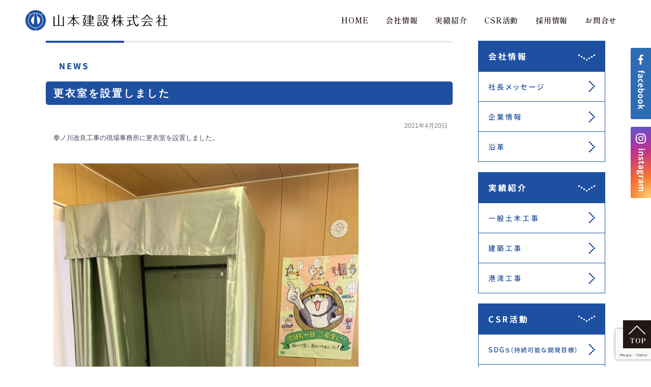

--- FILE ---
content_type: text/html; charset=UTF-8
request_url: https://yama-ken.jp/%E6%9B%B4%E8%A1%A3%E5%AE%A4%E3%81%8C%E8%A8%AD%E7%BD%AE%E3%81%95%E3%82%8C%E3%81%BE%E3%81%97%E3%81%9F/
body_size: 39895
content:
<!DOCTYPE html>
<html lang="ja">
<head>
<meta charset="UTF-8" />
<title>更衣室を設置しました | 山本建設株式会社（高知県幡多郡黒潮町）</title>
<meta name='robots' content='max-image-preview:large' />
<link rel='dns-prefetch' href='//stats.wp.com' />
<link rel="alternate" title="oEmbed (JSON)" type="application/json+oembed" href="https://yama-ken.jp/wp-json/oembed/1.0/embed?url=https%3A%2F%2Fyama-ken.jp%2F%25e6%259b%25b4%25e8%25a1%25a3%25e5%25ae%25a4%25e3%2581%258c%25e8%25a8%25ad%25e7%25bd%25ae%25e3%2581%2595%25e3%2582%258c%25e3%2581%25be%25e3%2581%2597%25e3%2581%259f%2F" />
<link rel="alternate" title="oEmbed (XML)" type="text/xml+oembed" href="https://yama-ken.jp/wp-json/oembed/1.0/embed?url=https%3A%2F%2Fyama-ken.jp%2F%25e6%259b%25b4%25e8%25a1%25a3%25e5%25ae%25a4%25e3%2581%258c%25e8%25a8%25ad%25e7%25bd%25ae%25e3%2581%2595%25e3%2582%258c%25e3%2581%25be%25e3%2581%2597%25e3%2581%259f%2F&#038;format=xml" />
<style id='wp-img-auto-sizes-contain-inline-css' type='text/css'>
img:is([sizes=auto i],[sizes^="auto," i]){contain-intrinsic-size:3000px 1500px}
/*# sourceURL=wp-img-auto-sizes-contain-inline-css */
</style>
<style id='wp-emoji-styles-inline-css' type='text/css'>

	img.wp-smiley, img.emoji {
		display: inline !important;
		border: none !important;
		box-shadow: none !important;
		height: 1em !important;
		width: 1em !important;
		margin: 0 0.07em !important;
		vertical-align: -0.1em !important;
		background: none !important;
		padding: 0 !important;
	}
/*# sourceURL=wp-emoji-styles-inline-css */
</style>
<style id='wp-block-library-inline-css' type='text/css'>
:root{--wp-block-synced-color:#7a00df;--wp-block-synced-color--rgb:122,0,223;--wp-bound-block-color:var(--wp-block-synced-color);--wp-editor-canvas-background:#ddd;--wp-admin-theme-color:#007cba;--wp-admin-theme-color--rgb:0,124,186;--wp-admin-theme-color-darker-10:#006ba1;--wp-admin-theme-color-darker-10--rgb:0,107,160.5;--wp-admin-theme-color-darker-20:#005a87;--wp-admin-theme-color-darker-20--rgb:0,90,135;--wp-admin-border-width-focus:2px}@media (min-resolution:192dpi){:root{--wp-admin-border-width-focus:1.5px}}.wp-element-button{cursor:pointer}:root .has-very-light-gray-background-color{background-color:#eee}:root .has-very-dark-gray-background-color{background-color:#313131}:root .has-very-light-gray-color{color:#eee}:root .has-very-dark-gray-color{color:#313131}:root .has-vivid-green-cyan-to-vivid-cyan-blue-gradient-background{background:linear-gradient(135deg,#00d084,#0693e3)}:root .has-purple-crush-gradient-background{background:linear-gradient(135deg,#34e2e4,#4721fb 50%,#ab1dfe)}:root .has-hazy-dawn-gradient-background{background:linear-gradient(135deg,#faaca8,#dad0ec)}:root .has-subdued-olive-gradient-background{background:linear-gradient(135deg,#fafae1,#67a671)}:root .has-atomic-cream-gradient-background{background:linear-gradient(135deg,#fdd79a,#004a59)}:root .has-nightshade-gradient-background{background:linear-gradient(135deg,#330968,#31cdcf)}:root .has-midnight-gradient-background{background:linear-gradient(135deg,#020381,#2874fc)}:root{--wp--preset--font-size--normal:16px;--wp--preset--font-size--huge:42px}.has-regular-font-size{font-size:1em}.has-larger-font-size{font-size:2.625em}.has-normal-font-size{font-size:var(--wp--preset--font-size--normal)}.has-huge-font-size{font-size:var(--wp--preset--font-size--huge)}.has-text-align-center{text-align:center}.has-text-align-left{text-align:left}.has-text-align-right{text-align:right}.has-fit-text{white-space:nowrap!important}#end-resizable-editor-section{display:none}.aligncenter{clear:both}.items-justified-left{justify-content:flex-start}.items-justified-center{justify-content:center}.items-justified-right{justify-content:flex-end}.items-justified-space-between{justify-content:space-between}.screen-reader-text{border:0;clip-path:inset(50%);height:1px;margin:-1px;overflow:hidden;padding:0;position:absolute;width:1px;word-wrap:normal!important}.screen-reader-text:focus{background-color:#ddd;clip-path:none;color:#444;display:block;font-size:1em;height:auto;left:5px;line-height:normal;padding:15px 23px 14px;text-decoration:none;top:5px;width:auto;z-index:100000}html :where(.has-border-color){border-style:solid}html :where([style*=border-top-color]){border-top-style:solid}html :where([style*=border-right-color]){border-right-style:solid}html :where([style*=border-bottom-color]){border-bottom-style:solid}html :where([style*=border-left-color]){border-left-style:solid}html :where([style*=border-width]){border-style:solid}html :where([style*=border-top-width]){border-top-style:solid}html :where([style*=border-right-width]){border-right-style:solid}html :where([style*=border-bottom-width]){border-bottom-style:solid}html :where([style*=border-left-width]){border-left-style:solid}html :where(img[class*=wp-image-]){height:auto;max-width:100%}:where(figure){margin:0 0 1em}html :where(.is-position-sticky){--wp-admin--admin-bar--position-offset:var(--wp-admin--admin-bar--height,0px)}@media screen and (max-width:600px){html :where(.is-position-sticky){--wp-admin--admin-bar--position-offset:0px}}

/*# sourceURL=wp-block-library-inline-css */
</style><style id='global-styles-inline-css' type='text/css'>
:root{--wp--preset--aspect-ratio--square: 1;--wp--preset--aspect-ratio--4-3: 4/3;--wp--preset--aspect-ratio--3-4: 3/4;--wp--preset--aspect-ratio--3-2: 3/2;--wp--preset--aspect-ratio--2-3: 2/3;--wp--preset--aspect-ratio--16-9: 16/9;--wp--preset--aspect-ratio--9-16: 9/16;--wp--preset--color--black: #000;--wp--preset--color--cyan-bluish-gray: #abb8c3;--wp--preset--color--white: #fff;--wp--preset--color--pale-pink: #f78da7;--wp--preset--color--vivid-red: #cf2e2e;--wp--preset--color--luminous-vivid-orange: #ff6900;--wp--preset--color--luminous-vivid-amber: #fcb900;--wp--preset--color--light-green-cyan: #7bdcb5;--wp--preset--color--vivid-green-cyan: #00d084;--wp--preset--color--pale-cyan-blue: #8ed1fc;--wp--preset--color--vivid-cyan-blue: #0693e3;--wp--preset--color--vivid-purple: #9b51e0;--wp--preset--color--blue: #0066cc;--wp--preset--color--medium-gray: #666;--wp--preset--color--light-gray: #f1f1f1;--wp--preset--gradient--vivid-cyan-blue-to-vivid-purple: linear-gradient(135deg,rgb(6,147,227) 0%,rgb(155,81,224) 100%);--wp--preset--gradient--light-green-cyan-to-vivid-green-cyan: linear-gradient(135deg,rgb(122,220,180) 0%,rgb(0,208,130) 100%);--wp--preset--gradient--luminous-vivid-amber-to-luminous-vivid-orange: linear-gradient(135deg,rgb(252,185,0) 0%,rgb(255,105,0) 100%);--wp--preset--gradient--luminous-vivid-orange-to-vivid-red: linear-gradient(135deg,rgb(255,105,0) 0%,rgb(207,46,46) 100%);--wp--preset--gradient--very-light-gray-to-cyan-bluish-gray: linear-gradient(135deg,rgb(238,238,238) 0%,rgb(169,184,195) 100%);--wp--preset--gradient--cool-to-warm-spectrum: linear-gradient(135deg,rgb(74,234,220) 0%,rgb(151,120,209) 20%,rgb(207,42,186) 40%,rgb(238,44,130) 60%,rgb(251,105,98) 80%,rgb(254,248,76) 100%);--wp--preset--gradient--blush-light-purple: linear-gradient(135deg,rgb(255,206,236) 0%,rgb(152,150,240) 100%);--wp--preset--gradient--blush-bordeaux: linear-gradient(135deg,rgb(254,205,165) 0%,rgb(254,45,45) 50%,rgb(107,0,62) 100%);--wp--preset--gradient--luminous-dusk: linear-gradient(135deg,rgb(255,203,112) 0%,rgb(199,81,192) 50%,rgb(65,88,208) 100%);--wp--preset--gradient--pale-ocean: linear-gradient(135deg,rgb(255,245,203) 0%,rgb(182,227,212) 50%,rgb(51,167,181) 100%);--wp--preset--gradient--electric-grass: linear-gradient(135deg,rgb(202,248,128) 0%,rgb(113,206,126) 100%);--wp--preset--gradient--midnight: linear-gradient(135deg,rgb(2,3,129) 0%,rgb(40,116,252) 100%);--wp--preset--font-size--small: 13px;--wp--preset--font-size--medium: 20px;--wp--preset--font-size--large: 36px;--wp--preset--font-size--x-large: 42px;--wp--preset--spacing--20: 0.44rem;--wp--preset--spacing--30: 0.67rem;--wp--preset--spacing--40: 1rem;--wp--preset--spacing--50: 1.5rem;--wp--preset--spacing--60: 2.25rem;--wp--preset--spacing--70: 3.38rem;--wp--preset--spacing--80: 5.06rem;--wp--preset--shadow--natural: 6px 6px 9px rgba(0, 0, 0, 0.2);--wp--preset--shadow--deep: 12px 12px 50px rgba(0, 0, 0, 0.4);--wp--preset--shadow--sharp: 6px 6px 0px rgba(0, 0, 0, 0.2);--wp--preset--shadow--outlined: 6px 6px 0px -3px rgb(255, 255, 255), 6px 6px rgb(0, 0, 0);--wp--preset--shadow--crisp: 6px 6px 0px rgb(0, 0, 0);}:where(.is-layout-flex){gap: 0.5em;}:where(.is-layout-grid){gap: 0.5em;}body .is-layout-flex{display: flex;}.is-layout-flex{flex-wrap: wrap;align-items: center;}.is-layout-flex > :is(*, div){margin: 0;}body .is-layout-grid{display: grid;}.is-layout-grid > :is(*, div){margin: 0;}:where(.wp-block-columns.is-layout-flex){gap: 2em;}:where(.wp-block-columns.is-layout-grid){gap: 2em;}:where(.wp-block-post-template.is-layout-flex){gap: 1.25em;}:where(.wp-block-post-template.is-layout-grid){gap: 1.25em;}.has-black-color{color: var(--wp--preset--color--black) !important;}.has-cyan-bluish-gray-color{color: var(--wp--preset--color--cyan-bluish-gray) !important;}.has-white-color{color: var(--wp--preset--color--white) !important;}.has-pale-pink-color{color: var(--wp--preset--color--pale-pink) !important;}.has-vivid-red-color{color: var(--wp--preset--color--vivid-red) !important;}.has-luminous-vivid-orange-color{color: var(--wp--preset--color--luminous-vivid-orange) !important;}.has-luminous-vivid-amber-color{color: var(--wp--preset--color--luminous-vivid-amber) !important;}.has-light-green-cyan-color{color: var(--wp--preset--color--light-green-cyan) !important;}.has-vivid-green-cyan-color{color: var(--wp--preset--color--vivid-green-cyan) !important;}.has-pale-cyan-blue-color{color: var(--wp--preset--color--pale-cyan-blue) !important;}.has-vivid-cyan-blue-color{color: var(--wp--preset--color--vivid-cyan-blue) !important;}.has-vivid-purple-color{color: var(--wp--preset--color--vivid-purple) !important;}.has-black-background-color{background-color: var(--wp--preset--color--black) !important;}.has-cyan-bluish-gray-background-color{background-color: var(--wp--preset--color--cyan-bluish-gray) !important;}.has-white-background-color{background-color: var(--wp--preset--color--white) !important;}.has-pale-pink-background-color{background-color: var(--wp--preset--color--pale-pink) !important;}.has-vivid-red-background-color{background-color: var(--wp--preset--color--vivid-red) !important;}.has-luminous-vivid-orange-background-color{background-color: var(--wp--preset--color--luminous-vivid-orange) !important;}.has-luminous-vivid-amber-background-color{background-color: var(--wp--preset--color--luminous-vivid-amber) !important;}.has-light-green-cyan-background-color{background-color: var(--wp--preset--color--light-green-cyan) !important;}.has-vivid-green-cyan-background-color{background-color: var(--wp--preset--color--vivid-green-cyan) !important;}.has-pale-cyan-blue-background-color{background-color: var(--wp--preset--color--pale-cyan-blue) !important;}.has-vivid-cyan-blue-background-color{background-color: var(--wp--preset--color--vivid-cyan-blue) !important;}.has-vivid-purple-background-color{background-color: var(--wp--preset--color--vivid-purple) !important;}.has-black-border-color{border-color: var(--wp--preset--color--black) !important;}.has-cyan-bluish-gray-border-color{border-color: var(--wp--preset--color--cyan-bluish-gray) !important;}.has-white-border-color{border-color: var(--wp--preset--color--white) !important;}.has-pale-pink-border-color{border-color: var(--wp--preset--color--pale-pink) !important;}.has-vivid-red-border-color{border-color: var(--wp--preset--color--vivid-red) !important;}.has-luminous-vivid-orange-border-color{border-color: var(--wp--preset--color--luminous-vivid-orange) !important;}.has-luminous-vivid-amber-border-color{border-color: var(--wp--preset--color--luminous-vivid-amber) !important;}.has-light-green-cyan-border-color{border-color: var(--wp--preset--color--light-green-cyan) !important;}.has-vivid-green-cyan-border-color{border-color: var(--wp--preset--color--vivid-green-cyan) !important;}.has-pale-cyan-blue-border-color{border-color: var(--wp--preset--color--pale-cyan-blue) !important;}.has-vivid-cyan-blue-border-color{border-color: var(--wp--preset--color--vivid-cyan-blue) !important;}.has-vivid-purple-border-color{border-color: var(--wp--preset--color--vivid-purple) !important;}.has-vivid-cyan-blue-to-vivid-purple-gradient-background{background: var(--wp--preset--gradient--vivid-cyan-blue-to-vivid-purple) !important;}.has-light-green-cyan-to-vivid-green-cyan-gradient-background{background: var(--wp--preset--gradient--light-green-cyan-to-vivid-green-cyan) !important;}.has-luminous-vivid-amber-to-luminous-vivid-orange-gradient-background{background: var(--wp--preset--gradient--luminous-vivid-amber-to-luminous-vivid-orange) !important;}.has-luminous-vivid-orange-to-vivid-red-gradient-background{background: var(--wp--preset--gradient--luminous-vivid-orange-to-vivid-red) !important;}.has-very-light-gray-to-cyan-bluish-gray-gradient-background{background: var(--wp--preset--gradient--very-light-gray-to-cyan-bluish-gray) !important;}.has-cool-to-warm-spectrum-gradient-background{background: var(--wp--preset--gradient--cool-to-warm-spectrum) !important;}.has-blush-light-purple-gradient-background{background: var(--wp--preset--gradient--blush-light-purple) !important;}.has-blush-bordeaux-gradient-background{background: var(--wp--preset--gradient--blush-bordeaux) !important;}.has-luminous-dusk-gradient-background{background: var(--wp--preset--gradient--luminous-dusk) !important;}.has-pale-ocean-gradient-background{background: var(--wp--preset--gradient--pale-ocean) !important;}.has-electric-grass-gradient-background{background: var(--wp--preset--gradient--electric-grass) !important;}.has-midnight-gradient-background{background: var(--wp--preset--gradient--midnight) !important;}.has-small-font-size{font-size: var(--wp--preset--font-size--small) !important;}.has-medium-font-size{font-size: var(--wp--preset--font-size--medium) !important;}.has-large-font-size{font-size: var(--wp--preset--font-size--large) !important;}.has-x-large-font-size{font-size: var(--wp--preset--font-size--x-large) !important;}
/*# sourceURL=global-styles-inline-css */
</style>

<style id='classic-theme-styles-inline-css' type='text/css'>
/*! This file is auto-generated */
.wp-block-button__link{color:#fff;background-color:#32373c;border-radius:9999px;box-shadow:none;text-decoration:none;padding:calc(.667em + 2px) calc(1.333em + 2px);font-size:1.125em}.wp-block-file__button{background:#32373c;color:#fff;text-decoration:none}
/*# sourceURL=/wp-includes/css/classic-themes.min.css */
</style>
<link rel='stylesheet' id='contact-form-7-css' href='https://yama-ken.jp/wordpress/wp-content/plugins/contact-form-7/includes/css/styles.css?ver=6.1.4' type='text/css' media='all' />
<link rel='stylesheet' id='parent-style-css' href='https://yama-ken.jp/wordpress/wp-content/themes/twentyten/style.css?ver=7a1ba9feca29d5aefb6e645c0554a7e3' type='text/css' media='all' />
<link rel='stylesheet' id='twentyten-block-style-css' href='https://yama-ken.jp/wordpress/wp-content/themes/twentyten/blocks.css?ver=20250220' type='text/css' media='all' />
<link rel='stylesheet' id='fancybox-css' href='https://yama-ken.jp/wordpress/wp-content/plugins/easy-fancybox/fancybox/1.5.4/jquery.fancybox.min.css?ver=7a1ba9feca29d5aefb6e645c0554a7e3' type='text/css' media='screen' />
<!--n2css--><!--n2js--><script type="text/javascript" src="https://yama-ken.jp/wordpress/wp-includes/js/jquery/jquery.min.js?ver=3.7.1" id="jquery-core-js"></script>
<script type="text/javascript" src="https://yama-ken.jp/wordpress/wp-includes/js/jquery/jquery-migrate.min.js?ver=3.4.1" id="jquery-migrate-js"></script>
<link rel="https://api.w.org/" href="https://yama-ken.jp/wp-json/" /><link rel="alternate" title="JSON" type="application/json" href="https://yama-ken.jp/wp-json/wp/v2/posts/1340" /><link rel="EditURI" type="application/rsd+xml" title="RSD" href="https://yama-ken.jp/wordpress/xmlrpc.php?rsd" />

<link rel="canonical" href="https://yama-ken.jp/%e6%9b%b4%e8%a1%a3%e5%ae%a4%e3%81%8c%e8%a8%ad%e7%bd%ae%e3%81%95%e3%82%8c%e3%81%be%e3%81%97%e3%81%9f/" />
<link rel='shortlink' href='https://yama-ken.jp/?p=1340' />
	<style>img#wpstats{display:none}</style>
		<link rel="icon" href="https://yama-ken.jp/wordpress/wp-content/uploads/2023/06/favicon.png" sizes="32x32" />
<link rel="icon" href="https://yama-ken.jp/wordpress/wp-content/uploads/2023/06/favicon.png" sizes="192x192" />
<link rel="apple-touch-icon" href="https://yama-ken.jp/wordpress/wp-content/uploads/2023/06/favicon.png" />
<meta name="msapplication-TileImage" content="https://yama-ken.jp/wordpress/wp-content/uploads/2023/06/favicon.png" />

<link rel="stylesheet" type="text/css" media="all" href="https://yama-ken.jp/wordpress/wp-content/themes/yamaken/style.css?202205161136" />
<link rel="stylesheet" type="text/css" media="all" href="https://yama-ken.jp/wordpress/wp-content/themes/yamaken/header_footer.css?202205161140" />
<link rel="stylesheet" type="text/css" media="all" href="https://yama-ken.jp/wordpress/wp-content/themes/yamaken/css/slicknav.css?202205121552" />
<link rel="stylesheet" type="text/css" media="all" href="https://yama-ken.jp/wordpress/wp-content/themes/yamaken/responsive.css?202306141138" />
<script type="text/javascript" src="https://yama-ken.jp/wordpress/js/toppage.js"></script>
<script type="text/javascript" src="https://yama-ken.jp/wordpress/wp-content/themes/yamaken/js/jquery.slicknav.js"></script>
<script type="text/javascript" src="https://yama-ken.jp/wordpress/wp-content/themes/yamaken/js/common.js"></script>
</head>

<body class="wp-singular post-template-default single single-post postid-1340 single-format-standard wp-theme-twentyten wp-child-theme-yamaken">
<div class="navigation_header"><h1><a href="https://yama-ken.jp"><img src="https://yama-ken.jp/images2022/header_logo.png" alt="山本建設株式会社" width="290"></a></h1>
    <ul id="menu">
        <li><a href="https://yama-ken.jp/">HOME</a></li>
        <li><a href="https://yama-ken.jp/company/">会社情報</a></li>
        <li><a href="https://yama-ken.jp/jisseki/">実績紹介</a></li>
        <li><a href="https://yama-ken.jp/csr/">CSR活動</a></li>
        <li><a href="https://yama-ken.jp/saiyo/">採用情報</a></li>
        <li><a href="https://yama-ken.jp/contact/">お問合せ</a></li>
        <li class="sp_890"><a href="https://yama-ken.jp/group/">グループ企業</a></li>
    </ul>
<!-- /.navigation --></div>
<div id="wrapper" class="hfeed">
<div id="main">
		<div id="container">
			<div id="content" role="main">
<img src="https://yama-ken.jp/wordpress/wp-content/uploads/2015/10/news_title.jpg" alt="NEWS">
			


				<div id="post-1340" class="post-1340 post type-post status-publish format-standard has-post-thumbnail hentry category-news">
					<h1 class="entry-title">更衣室を設置しました</h1>

					<div class="entry-meta">
						2021年4月20日					</div><!-- .entry-meta -->

					<div class="entry-content">
						<p>拳ノ川改良工事の現場事務所に更衣室を設置しました。</p>
<p><img fetchpriority="high" decoding="async" class="alignnone size-large wp-image-1341" src="https://yama-ken.jp/wordpress/wp-content/uploads/2021/04/IMG_1335-1-600x800.jpg" alt="" width="600" height="800" srcset="https://yama-ken.jp/wordpress/wp-content/uploads/2021/04/IMG_1335-1-600x800.jpg 600w, https://yama-ken.jp/wordpress/wp-content/uploads/2021/04/IMG_1335-1-225x300.jpg 225w, https://yama-ken.jp/wordpress/wp-content/uploads/2021/04/IMG_1335-1-768x1024.jpg 768w, https://yama-ken.jp/wordpress/wp-content/uploads/2021/04/IMG_1335-1.jpg 1108w" sizes="(max-width: 600px) 100vw, 600px" /></p>
<p><img decoding="async" class="alignnone size-large wp-image-1342" src="https://yama-ken.jp/wordpress/wp-content/uploads/2021/04/IMG_1336-1-600x800.jpg" alt="" width="600" height="800" srcset="https://yama-ken.jp/wordpress/wp-content/uploads/2021/04/IMG_1336-1-600x800.jpg 600w, https://yama-ken.jp/wordpress/wp-content/uploads/2021/04/IMG_1336-1-225x300.jpg 225w, https://yama-ken.jp/wordpress/wp-content/uploads/2021/04/IMG_1336-1-768x1024.jpg 768w, https://yama-ken.jp/wordpress/wp-content/uploads/2021/04/IMG_1336-1.jpg 1108w" sizes="(max-width: 600px) 100vw, 600px" /></p>
<p>更衣室の設置により、女性社員が働きやすい環境を整えることが出来ました。</p>
<p>これからも社員が働きやすい環境づくりに努力していきたいと思います。</p>
<p><img decoding="async" class="alignnone size-thumbnail wp-image-1343" src="https://yama-ken.jp/wordpress/wp-content/uploads/2021/04/sdg_icon_05_ja_2-290x290-1-110x110.png" alt="" width="110" height="110" srcset="https://yama-ken.jp/wordpress/wp-content/uploads/2021/04/sdg_icon_05_ja_2-290x290-1-110x110.png 110w, https://yama-ken.jp/wordpress/wp-content/uploads/2021/04/sdg_icon_05_ja_2-290x290-1-225x225.png 225w, https://yama-ken.jp/wordpress/wp-content/uploads/2021/04/sdg_icon_05_ja_2-290x290-1-150x150.png 150w, https://yama-ken.jp/wordpress/wp-content/uploads/2021/04/sdg_icon_05_ja_2-290x290-1.png 290w" sizes="(max-width: 110px) 100vw, 110px" />　<img loading="lazy" decoding="async" class="alignnone size-thumbnail wp-image-1344" src="https://yama-ken.jp/wordpress/wp-content/uploads/2021/04/sdg_icon_08_ja_2-290x290-1-110x110.png" alt="" width="110" height="110" srcset="https://yama-ken.jp/wordpress/wp-content/uploads/2021/04/sdg_icon_08_ja_2-290x290-1-110x110.png 110w, https://yama-ken.jp/wordpress/wp-content/uploads/2021/04/sdg_icon_08_ja_2-290x290-1-225x225.png 225w, https://yama-ken.jp/wordpress/wp-content/uploads/2021/04/sdg_icon_08_ja_2-290x290-1-150x150.png 150w, https://yama-ken.jp/wordpress/wp-content/uploads/2021/04/sdg_icon_08_ja_2-290x290-1.png 290w" sizes="auto, (max-width: 110px) 100vw, 110px" /></p>
<p><a href="https://yama-ken.jp/wordpress/wp-content/uploads/2021/05/6d712f3e73ce85e13f049e7fde5e0d00-1.jpg"><img loading="lazy" decoding="async" class="alignnone size-large wp-image-1425" src="https://yama-ken.jp/wordpress/wp-content/uploads/2021/05/6d712f3e73ce85e13f049e7fde5e0d00-1-800x533.jpg" alt="" width="640" height="426" srcset="https://yama-ken.jp/wordpress/wp-content/uploads/2021/05/6d712f3e73ce85e13f049e7fde5e0d00-1-800x533.jpg 800w, https://yama-ken.jp/wordpress/wp-content/uploads/2021/05/6d712f3e73ce85e13f049e7fde5e0d00-1-1536x1023.jpg 1536w, https://yama-ken.jp/wordpress/wp-content/uploads/2021/05/6d712f3e73ce85e13f049e7fde5e0d00-1-225x150.jpg 225w, https://yama-ken.jp/wordpress/wp-content/uploads/2021/05/6d712f3e73ce85e13f049e7fde5e0d00-1-768x512.jpg 768w, https://yama-ken.jp/wordpress/wp-content/uploads/2021/05/6d712f3e73ce85e13f049e7fde5e0d00-1-300x200.jpg 300w, https://yama-ken.jp/wordpress/wp-content/uploads/2021/05/6d712f3e73ce85e13f049e7fde5e0d00-1-1024x682.jpg 1024w, https://yama-ken.jp/wordpress/wp-content/uploads/2021/05/6d712f3e73ce85e13f049e7fde5e0d00-1.jpg 1732w" sizes="auto, (max-width: 640px) 100vw, 640px" /></a></p>
<p>&nbsp;</p>
											</div><!-- .entry-content -->


				</div><!-- #post-## -->

				<div id="nav-below" class="navigation">
					<div class="nav-previous"><a href="https://yama-ken.jp/%e5%a4%a7%e6%96%b9%e9%ab%98%e6%a0%a1%e3%83%bb%e3%83%99%e3%83%b3%e3%83%81%e8%a8%ad%e7%bd%ae%e2%99%aa/" rel="prev">次へ</a></div>
					<div class="nav-next"><a href="https://yama-ken.jp/%e5%88%b6%e6%9c%8d%e3%81%8c%e5%a4%89%e3%82%8f%e3%82%8a%e3%81%be%e3%81%97%e3%81%9f/" rel="next">前へ</a></div>
				</div><!-- #nav-below -->



			</div><!-- #content -->
		</div><!-- #container -->


		<div id="primary" class="widget-area" role="complementary">
			<ul class="xoxo"><li id="custom_html-2" class="widget_text widget-container widget_custom_html"><div class="textwidget custom-html-widget"><div class="side_nav">
<ul>
<li><a href="https://yama-ken.jp/company/"><img src="https://yama-ken.jp/wordpress/wp-content/uploads/2015/08/side_btn_kaisya.jpg" alt="会社情報"></a></li>
<li><a href="https://yama-ken.jp/company/#message"><img src="https://yama-ken.jp/wordpress/wp-content/uploads/2015/08/side_btn_kaisya_s001.jpg" alt="社長メッセージ"></a></li>
<li><a href="https://yama-ken.jp/company/#information"><img src="https://yama-ken.jp/wordpress/wp-content/uploads/2015/08/side_btn_kaisya_s002.jpg" alt="企業情報"></a></li>
<li><a href="https://yama-ken.jp/company/#history"><img src="https://yama-ken.jp/wordpress/wp-content/uploads/2015/08/side_btn_kaisya_s003.jpg" alt="沿革"></a></li>
</ul>
</div>
<div class="side_nav">
<ul>
<li><a href="https://yama-ken.jp/jisseki/"><img src="https://yama-ken.jp/wordpress/wp-content/uploads/2015/08/side_btn_jisseki_s001.jpg" alt="実績紹介"></a></li>
<li><a href="https://yama-ken.jp/jisseki/doboku/"><img src="https://yama-ken.jp/wordpress/wp-content/uploads/2015/10/side_btn_jisseki_s002.jpg" alt="一般土木工事"></a></li>
<li><a href="https://yama-ken.jp/jisseki/kenchiku/"><img src="https://yama-ken.jp/wordpress/wp-content/uploads/2015/08/side_btn_jisseki_s003.jpg" alt="建築工事"></a></li>
<li><a href="https://yama-ken.jp/jisseki/kouwan/"><img src="https://yama-ken.jp/wordpress/wp-content/uploads/2015/08/side_btn_jisseki_s005.jpg" alt="港湾工事"></a></li>
</ul>
</div>
<div class="side_nav">
<ul>
<li><a href="https://yama-ken.jp/csr/"><img src="https://yama-ken.jp/wordpress/wp-content/uploads/2015/08/side_btn_csr.jpg" alt="CSR活動"></a></li>
<li><a href="https://yama-ken.jp/csr/#csr_09"><img src="https://yama-ken.jp/wordpress/wp-content/uploads/2021/03/side_btn_csr_s009.jpg" alt="SDGs"></a></li>
<li><a href="https://yama-ken.jp/csr/#csr_00"><img src="https://yama-ken.jp/wordpress/wp-content/uploads/2015/08/side_btn_csr_s001.jpg" alt="エコアクション21"></a></li>
<li><a href="https://yama-ken.jp/csr/#csr_11"><img src="https://yama-ken.jp/wordpress/wp-content/uploads/2022/05/side_btn_csr_s011.jpg" alt="高知県ワークライフバランス推進企業認証"></a></li>
<li><a href="https://yama-ken.jp/csr/#csr_12"><img src="https://yama-ken.jp/wordpress/wp-content/uploads/2022/11/side_btn_csr_s012.jpg" alt="『高知家』健康企業宣言書"></a></li>
<li><a href="https://yama-ken.jp/csr/#csr_01"><img src="https://yama-ken.jp/wordpress/wp-content/uploads/2015/08/side_btn_csr_s002.jpg" alt="清掃活動"></a></li>
<li><a href="https://yama-ken.jp/csr/#csr_02"><img src="https://yama-ken.jp/wordpress/wp-content/uploads/2015/08/side_btn_csr_s003.jpg" alt="BCP認定証"></a></li>
<li><a href="https://yama-ken.jp/csr/#csr_03"><img src="https://yama-ken.jp/wordpress/wp-content/uploads/2015/08/side_btn_csr_s004.jpg" alt="安全衛生委員会"></a></li>
<li><a href="https://yama-ken.jp/csr/#csr_04"><img src="https://yama-ken.jp/wordpress/wp-content/uploads/2015/08/side_btn_csr_s005.jpg" alt="安全衛生大会"></a></li>
<li><a href="https://yama-ken.jp/csr/#csr_05"><img src="https://yama-ken.jp/wordpress/wp-content/uploads/2015/08/side_btn_csr_s006.jpg" alt="起震車"></a></li>
<li><a href="https://yama-ken.jp/csr/#csr_06"><img src="https://yama-ken.jp/wordpress/wp-content/uploads/2015/08/side_btn_csr_s007.jpg" alt="消防団協力事業所"></a></li>
</ul>
</div>
<div class="side_nav">
<ul>
<li><a href="https://yama-ken.jp/group/"><img src="https://yama-ken.jp/wordpress/wp-content/uploads/2015/08/side_btn_group.jpg" alt="グループ企業"></a></li>
<li><a href="https://yama-ken.jp/group/#group1"><img src="https://yama-ken.jp/wordpress/wp-content/uploads/2015/08/side_btn_group_s001.jpg" alt="幡東生コンクリート　株式会社"></a></li>
<li><a href="https://yama-ken.jp/group/#group2"><img src="https://yama-ken.jp/wordpress/wp-content/uploads/2015/08/side_btn_group_s002.jpg" alt="かしま工業　株式会社"></a></li>
<li><a href="https://yama-ken.jp/group/#group4"><img src="https://yama-ken.jp/wordpress/wp-content/uploads/2015/08/side_btn_group_s004.jpg" alt="ネスト・ウエストガーデン土佐"></a></li>
</ul>
</div></div></li>			</ul>
		</div><!-- #primary .widget-area -->

</div>
<!-- #main -->

</div>
<!-- #wrapper -->
<div id="footer_area">
<div class="footer_innner"><img src="https://yama-ken.jp/images2022/footer_logo_sub.png" width="598" class="pc_860" /><img src="https://yama-ken.jp/images2022/footer_logo.png" width="300" class="sp_860" /></div>
</div>
<div id="copyright">Copyright (C) 山本建設株式会社. All Rights Reserved.</div>
<!-- #footer -->
<div id="side_wrap"><ul>
<li><a href="https://ja-jp.facebook.com/kuroshio.yamaken" target="_blank"><img src="https://yama-ken.jp/wordpress/wp-content/uploads/2020/09/side_facebook.png" class="pc"><img src="https://yama-ken.jp/images2022/side_facebook_sp.png" class="sp"></a></li>
<li><a href="https://www.instagram.com/kuroshio.yamaken/" target="_blank"><img src="https://yama-ken.jp/wordpress/wp-content/uploads/2020/09/side_instagram.png" class="pc"><img src="https://yama-ken.jp/images2022/side_instagram_sp.png" class="sp"></a></li>
</ul></div>
<div id="top_fix"><a href="javascript:;" onclick="backToTop(); return false"><img src="https://yama-ken.jp/images2022/btn_toppage.png" width="55" /></a></div>
<script type="speculationrules">
{"prefetch":[{"source":"document","where":{"and":[{"href_matches":"/*"},{"not":{"href_matches":["/wordpress/wp-*.php","/wordpress/wp-admin/*","/wordpress/wp-content/uploads/*","/wordpress/wp-content/*","/wordpress/wp-content/plugins/*","/wordpress/wp-content/themes/yamaken/*","/wordpress/wp-content/themes/twentyten/*","/*\\?(.+)"]}},{"not":{"selector_matches":"a[rel~=\"nofollow\"]"}},{"not":{"selector_matches":".no-prefetch, .no-prefetch a"}}]},"eagerness":"conservative"}]}
</script>
<script type="text/javascript" src="https://yama-ken.jp/wordpress/wp-includes/js/comment-reply.min.js?ver=7a1ba9feca29d5aefb6e645c0554a7e3" id="comment-reply-js" async="async" data-wp-strategy="async" fetchpriority="low"></script>
<script type="text/javascript" src="https://yama-ken.jp/wordpress/wp-includes/js/dist/hooks.min.js?ver=dd5603f07f9220ed27f1" id="wp-hooks-js"></script>
<script type="text/javascript" src="https://yama-ken.jp/wordpress/wp-includes/js/dist/i18n.min.js?ver=c26c3dc7bed366793375" id="wp-i18n-js"></script>
<script type="text/javascript" id="wp-i18n-js-after">
/* <![CDATA[ */
wp.i18n.setLocaleData( { 'text direction\u0004ltr': [ 'ltr' ] } );
//# sourceURL=wp-i18n-js-after
/* ]]> */
</script>
<script type="text/javascript" src="https://yama-ken.jp/wordpress/wp-content/plugins/contact-form-7/includes/swv/js/index.js?ver=6.1.4" id="swv-js"></script>
<script type="text/javascript" id="contact-form-7-js-translations">
/* <![CDATA[ */
( function( domain, translations ) {
	var localeData = translations.locale_data[ domain ] || translations.locale_data.messages;
	localeData[""].domain = domain;
	wp.i18n.setLocaleData( localeData, domain );
} )( "contact-form-7", {"translation-revision-date":"2025-11-30 08:12:23+0000","generator":"GlotPress\/4.0.3","domain":"messages","locale_data":{"messages":{"":{"domain":"messages","plural-forms":"nplurals=1; plural=0;","lang":"ja_JP"},"This contact form is placed in the wrong place.":["\u3053\u306e\u30b3\u30f3\u30bf\u30af\u30c8\u30d5\u30a9\u30fc\u30e0\u306f\u9593\u9055\u3063\u305f\u4f4d\u7f6e\u306b\u7f6e\u304b\u308c\u3066\u3044\u307e\u3059\u3002"],"Error:":["\u30a8\u30e9\u30fc:"]}},"comment":{"reference":"includes\/js\/index.js"}} );
//# sourceURL=contact-form-7-js-translations
/* ]]> */
</script>
<script type="text/javascript" id="contact-form-7-js-before">
/* <![CDATA[ */
var wpcf7 = {
    "api": {
        "root": "https:\/\/yama-ken.jp\/wp-json\/",
        "namespace": "contact-form-7\/v1"
    }
};
//# sourceURL=contact-form-7-js-before
/* ]]> */
</script>
<script type="text/javascript" src="https://yama-ken.jp/wordpress/wp-content/plugins/contact-form-7/includes/js/index.js?ver=6.1.4" id="contact-form-7-js"></script>
<script type="text/javascript" src="https://yama-ken.jp/wordpress/wp-content/plugins/easy-fancybox/vendor/purify.min.js?ver=7a1ba9feca29d5aefb6e645c0554a7e3" id="fancybox-purify-js"></script>
<script type="text/javascript" id="jquery-fancybox-js-extra">
/* <![CDATA[ */
var efb_i18n = {"close":"Close","next":"Next","prev":"Previous","startSlideshow":"Start slideshow","toggleSize":"Toggle size"};
//# sourceURL=jquery-fancybox-js-extra
/* ]]> */
</script>
<script type="text/javascript" src="https://yama-ken.jp/wordpress/wp-content/plugins/easy-fancybox/fancybox/1.5.4/jquery.fancybox.min.js?ver=7a1ba9feca29d5aefb6e645c0554a7e3" id="jquery-fancybox-js"></script>
<script type="text/javascript" id="jquery-fancybox-js-after">
/* <![CDATA[ */
var fb_timeout, fb_opts={'autoScale':true,'showCloseButton':true,'margin':20,'pixelRatio':'false','centerOnScroll':false,'enableEscapeButton':true,'overlayShow':true,'hideOnOverlayClick':true,'minVpHeight':320,'disableCoreLightbox':'true','enableBlockControls':'true','fancybox_openBlockControls':'true' };
if(typeof easy_fancybox_handler==='undefined'){
var easy_fancybox_handler=function(){
jQuery([".nolightbox","a.wp-block-fileesc_html__button","a.pin-it-button","a[href*='pinterest.com\/pin\/create']","a[href*='facebook.com\/share']","a[href*='twitter.com\/share']"].join(',')).addClass('nofancybox');
jQuery('a.fancybox-close').on('click',function(e){e.preventDefault();jQuery.fancybox.close()});
/* IMG */
						var unlinkedImageBlocks=jQuery(".wp-block-image > img:not(.nofancybox,figure.nofancybox>img)");
						unlinkedImageBlocks.wrap(function() {
							var href = jQuery( this ).attr( "src" );
							return "<a href='" + href + "'></a>";
						});
var fb_IMG_select=jQuery('a[href*=".jpg" i]:not(.nofancybox,li.nofancybox>a,figure.nofancybox>a),area[href*=".jpg" i]:not(.nofancybox),a[href*=".png" i]:not(.nofancybox,li.nofancybox>a,figure.nofancybox>a),area[href*=".png" i]:not(.nofancybox),a[href*=".webp" i]:not(.nofancybox,li.nofancybox>a,figure.nofancybox>a),area[href*=".webp" i]:not(.nofancybox)');
fb_IMG_select.addClass('fancybox image');
var fb_IMG_sections=jQuery('.gallery,.wp-block-gallery,.tiled-gallery,.wp-block-jetpack-tiled-gallery,.ngg-galleryoverview,.ngg-imagebrowser,.nextgen_pro_blog_gallery,.nextgen_pro_film,.nextgen_pro_horizontal_filmstrip,.ngg-pro-masonry-wrapper,.ngg-pro-mosaic-container,.nextgen_pro_sidescroll,.nextgen_pro_slideshow,.nextgen_pro_thumbnail_grid,.tiled-gallery');
fb_IMG_sections.each(function(){jQuery(this).find(fb_IMG_select).attr('rel','gallery-'+fb_IMG_sections.index(this));});
jQuery('a.fancybox,area.fancybox,.fancybox>a').each(function(){jQuery(this).fancybox(jQuery.extend(true,{},fb_opts,{'transition':'elastic','transitionIn':'elastic','transitionOut':'elastic','opacity':false,'hideOnContentClick':false,'titleShow':true,'titlePosition':'over','titleFromAlt':true,'showNavArrows':true,'enableKeyboardNav':true,'cyclic':false,'mouseWheel':'false'}))});
};};
jQuery(easy_fancybox_handler);jQuery(document).on('post-load',easy_fancybox_handler);

//# sourceURL=jquery-fancybox-js-after
/* ]]> */
</script>
<script type="text/javascript" src="https://yama-ken.jp/wordpress/wp-content/plugins/easy-fancybox/vendor/jquery.easing.min.js?ver=1.4.1" id="jquery-easing-js"></script>
<script type="text/javascript" src="https://www.google.com/recaptcha/api.js?render=6LeAEPUpAAAAAPXIwEAS5pFu9r9XQsRc-CyD9vCf&amp;ver=3.0" id="google-recaptcha-js"></script>
<script type="text/javascript" src="https://yama-ken.jp/wordpress/wp-includes/js/dist/vendor/wp-polyfill.min.js?ver=3.15.0" id="wp-polyfill-js"></script>
<script type="text/javascript" id="wpcf7-recaptcha-js-before">
/* <![CDATA[ */
var wpcf7_recaptcha = {
    "sitekey": "6LeAEPUpAAAAAPXIwEAS5pFu9r9XQsRc-CyD9vCf",
    "actions": {
        "homepage": "homepage",
        "contactform": "contactform"
    }
};
//# sourceURL=wpcf7-recaptcha-js-before
/* ]]> */
</script>
<script type="text/javascript" src="https://yama-ken.jp/wordpress/wp-content/plugins/contact-form-7/modules/recaptcha/index.js?ver=6.1.4" id="wpcf7-recaptcha-js"></script>
<script type="text/javascript" id="jetpack-stats-js-before">
/* <![CDATA[ */
_stq = window._stq || [];
_stq.push([ "view", JSON.parse("{\"v\":\"ext\",\"blog\":\"220663506\",\"post\":\"1340\",\"tz\":\"9\",\"srv\":\"yama-ken.jp\",\"j\":\"1:15.3.1\"}") ]);
_stq.push([ "clickTrackerInit", "220663506", "1340" ]);
//# sourceURL=jetpack-stats-js-before
/* ]]> */
</script>
<script type="text/javascript" src="https://stats.wp.com/e-202604.js" id="jetpack-stats-js" defer="defer" data-wp-strategy="defer"></script>
<script id="wp-emoji-settings" type="application/json">
{"baseUrl":"https://s.w.org/images/core/emoji/17.0.2/72x72/","ext":".png","svgUrl":"https://s.w.org/images/core/emoji/17.0.2/svg/","svgExt":".svg","source":{"concatemoji":"https://yama-ken.jp/wordpress/wp-includes/js/wp-emoji-release.min.js?ver=7a1ba9feca29d5aefb6e645c0554a7e3"}}
</script>
<script type="module">
/* <![CDATA[ */
/*! This file is auto-generated */
const a=JSON.parse(document.getElementById("wp-emoji-settings").textContent),o=(window._wpemojiSettings=a,"wpEmojiSettingsSupports"),s=["flag","emoji"];function i(e){try{var t={supportTests:e,timestamp:(new Date).valueOf()};sessionStorage.setItem(o,JSON.stringify(t))}catch(e){}}function c(e,t,n){e.clearRect(0,0,e.canvas.width,e.canvas.height),e.fillText(t,0,0);t=new Uint32Array(e.getImageData(0,0,e.canvas.width,e.canvas.height).data);e.clearRect(0,0,e.canvas.width,e.canvas.height),e.fillText(n,0,0);const a=new Uint32Array(e.getImageData(0,0,e.canvas.width,e.canvas.height).data);return t.every((e,t)=>e===a[t])}function p(e,t){e.clearRect(0,0,e.canvas.width,e.canvas.height),e.fillText(t,0,0);var n=e.getImageData(16,16,1,1);for(let e=0;e<n.data.length;e++)if(0!==n.data[e])return!1;return!0}function u(e,t,n,a){switch(t){case"flag":return n(e,"\ud83c\udff3\ufe0f\u200d\u26a7\ufe0f","\ud83c\udff3\ufe0f\u200b\u26a7\ufe0f")?!1:!n(e,"\ud83c\udde8\ud83c\uddf6","\ud83c\udde8\u200b\ud83c\uddf6")&&!n(e,"\ud83c\udff4\udb40\udc67\udb40\udc62\udb40\udc65\udb40\udc6e\udb40\udc67\udb40\udc7f","\ud83c\udff4\u200b\udb40\udc67\u200b\udb40\udc62\u200b\udb40\udc65\u200b\udb40\udc6e\u200b\udb40\udc67\u200b\udb40\udc7f");case"emoji":return!a(e,"\ud83e\u1fac8")}return!1}function f(e,t,n,a){let r;const o=(r="undefined"!=typeof WorkerGlobalScope&&self instanceof WorkerGlobalScope?new OffscreenCanvas(300,150):document.createElement("canvas")).getContext("2d",{willReadFrequently:!0}),s=(o.textBaseline="top",o.font="600 32px Arial",{});return e.forEach(e=>{s[e]=t(o,e,n,a)}),s}function r(e){var t=document.createElement("script");t.src=e,t.defer=!0,document.head.appendChild(t)}a.supports={everything:!0,everythingExceptFlag:!0},new Promise(t=>{let n=function(){try{var e=JSON.parse(sessionStorage.getItem(o));if("object"==typeof e&&"number"==typeof e.timestamp&&(new Date).valueOf()<e.timestamp+604800&&"object"==typeof e.supportTests)return e.supportTests}catch(e){}return null}();if(!n){if("undefined"!=typeof Worker&&"undefined"!=typeof OffscreenCanvas&&"undefined"!=typeof URL&&URL.createObjectURL&&"undefined"!=typeof Blob)try{var e="postMessage("+f.toString()+"("+[JSON.stringify(s),u.toString(),c.toString(),p.toString()].join(",")+"));",a=new Blob([e],{type:"text/javascript"});const r=new Worker(URL.createObjectURL(a),{name:"wpTestEmojiSupports"});return void(r.onmessage=e=>{i(n=e.data),r.terminate(),t(n)})}catch(e){}i(n=f(s,u,c,p))}t(n)}).then(e=>{for(const n in e)a.supports[n]=e[n],a.supports.everything=a.supports.everything&&a.supports[n],"flag"!==n&&(a.supports.everythingExceptFlag=a.supports.everythingExceptFlag&&a.supports[n]);var t;a.supports.everythingExceptFlag=a.supports.everythingExceptFlag&&!a.supports.flag,a.supports.everything||((t=a.source||{}).concatemoji?r(t.concatemoji):t.wpemoji&&t.twemoji&&(r(t.twemoji),r(t.wpemoji)))});
//# sourceURL=https://yama-ken.jp/wordpress/wp-includes/js/wp-emoji-loader.min.js
/* ]]> */
</script>
</body></html>

--- FILE ---
content_type: text/html; charset=utf-8
request_url: https://www.google.com/recaptcha/api2/anchor?ar=1&k=6LeAEPUpAAAAAPXIwEAS5pFu9r9XQsRc-CyD9vCf&co=aHR0cHM6Ly95YW1hLWtlbi5qcDo0NDM.&hl=en&v=PoyoqOPhxBO7pBk68S4YbpHZ&size=invisible&anchor-ms=20000&execute-ms=30000&cb=gyu35nab7542
body_size: 48795
content:
<!DOCTYPE HTML><html dir="ltr" lang="en"><head><meta http-equiv="Content-Type" content="text/html; charset=UTF-8">
<meta http-equiv="X-UA-Compatible" content="IE=edge">
<title>reCAPTCHA</title>
<style type="text/css">
/* cyrillic-ext */
@font-face {
  font-family: 'Roboto';
  font-style: normal;
  font-weight: 400;
  font-stretch: 100%;
  src: url(//fonts.gstatic.com/s/roboto/v48/KFO7CnqEu92Fr1ME7kSn66aGLdTylUAMa3GUBHMdazTgWw.woff2) format('woff2');
  unicode-range: U+0460-052F, U+1C80-1C8A, U+20B4, U+2DE0-2DFF, U+A640-A69F, U+FE2E-FE2F;
}
/* cyrillic */
@font-face {
  font-family: 'Roboto';
  font-style: normal;
  font-weight: 400;
  font-stretch: 100%;
  src: url(//fonts.gstatic.com/s/roboto/v48/KFO7CnqEu92Fr1ME7kSn66aGLdTylUAMa3iUBHMdazTgWw.woff2) format('woff2');
  unicode-range: U+0301, U+0400-045F, U+0490-0491, U+04B0-04B1, U+2116;
}
/* greek-ext */
@font-face {
  font-family: 'Roboto';
  font-style: normal;
  font-weight: 400;
  font-stretch: 100%;
  src: url(//fonts.gstatic.com/s/roboto/v48/KFO7CnqEu92Fr1ME7kSn66aGLdTylUAMa3CUBHMdazTgWw.woff2) format('woff2');
  unicode-range: U+1F00-1FFF;
}
/* greek */
@font-face {
  font-family: 'Roboto';
  font-style: normal;
  font-weight: 400;
  font-stretch: 100%;
  src: url(//fonts.gstatic.com/s/roboto/v48/KFO7CnqEu92Fr1ME7kSn66aGLdTylUAMa3-UBHMdazTgWw.woff2) format('woff2');
  unicode-range: U+0370-0377, U+037A-037F, U+0384-038A, U+038C, U+038E-03A1, U+03A3-03FF;
}
/* math */
@font-face {
  font-family: 'Roboto';
  font-style: normal;
  font-weight: 400;
  font-stretch: 100%;
  src: url(//fonts.gstatic.com/s/roboto/v48/KFO7CnqEu92Fr1ME7kSn66aGLdTylUAMawCUBHMdazTgWw.woff2) format('woff2');
  unicode-range: U+0302-0303, U+0305, U+0307-0308, U+0310, U+0312, U+0315, U+031A, U+0326-0327, U+032C, U+032F-0330, U+0332-0333, U+0338, U+033A, U+0346, U+034D, U+0391-03A1, U+03A3-03A9, U+03B1-03C9, U+03D1, U+03D5-03D6, U+03F0-03F1, U+03F4-03F5, U+2016-2017, U+2034-2038, U+203C, U+2040, U+2043, U+2047, U+2050, U+2057, U+205F, U+2070-2071, U+2074-208E, U+2090-209C, U+20D0-20DC, U+20E1, U+20E5-20EF, U+2100-2112, U+2114-2115, U+2117-2121, U+2123-214F, U+2190, U+2192, U+2194-21AE, U+21B0-21E5, U+21F1-21F2, U+21F4-2211, U+2213-2214, U+2216-22FF, U+2308-230B, U+2310, U+2319, U+231C-2321, U+2336-237A, U+237C, U+2395, U+239B-23B7, U+23D0, U+23DC-23E1, U+2474-2475, U+25AF, U+25B3, U+25B7, U+25BD, U+25C1, U+25CA, U+25CC, U+25FB, U+266D-266F, U+27C0-27FF, U+2900-2AFF, U+2B0E-2B11, U+2B30-2B4C, U+2BFE, U+3030, U+FF5B, U+FF5D, U+1D400-1D7FF, U+1EE00-1EEFF;
}
/* symbols */
@font-face {
  font-family: 'Roboto';
  font-style: normal;
  font-weight: 400;
  font-stretch: 100%;
  src: url(//fonts.gstatic.com/s/roboto/v48/KFO7CnqEu92Fr1ME7kSn66aGLdTylUAMaxKUBHMdazTgWw.woff2) format('woff2');
  unicode-range: U+0001-000C, U+000E-001F, U+007F-009F, U+20DD-20E0, U+20E2-20E4, U+2150-218F, U+2190, U+2192, U+2194-2199, U+21AF, U+21E6-21F0, U+21F3, U+2218-2219, U+2299, U+22C4-22C6, U+2300-243F, U+2440-244A, U+2460-24FF, U+25A0-27BF, U+2800-28FF, U+2921-2922, U+2981, U+29BF, U+29EB, U+2B00-2BFF, U+4DC0-4DFF, U+FFF9-FFFB, U+10140-1018E, U+10190-1019C, U+101A0, U+101D0-101FD, U+102E0-102FB, U+10E60-10E7E, U+1D2C0-1D2D3, U+1D2E0-1D37F, U+1F000-1F0FF, U+1F100-1F1AD, U+1F1E6-1F1FF, U+1F30D-1F30F, U+1F315, U+1F31C, U+1F31E, U+1F320-1F32C, U+1F336, U+1F378, U+1F37D, U+1F382, U+1F393-1F39F, U+1F3A7-1F3A8, U+1F3AC-1F3AF, U+1F3C2, U+1F3C4-1F3C6, U+1F3CA-1F3CE, U+1F3D4-1F3E0, U+1F3ED, U+1F3F1-1F3F3, U+1F3F5-1F3F7, U+1F408, U+1F415, U+1F41F, U+1F426, U+1F43F, U+1F441-1F442, U+1F444, U+1F446-1F449, U+1F44C-1F44E, U+1F453, U+1F46A, U+1F47D, U+1F4A3, U+1F4B0, U+1F4B3, U+1F4B9, U+1F4BB, U+1F4BF, U+1F4C8-1F4CB, U+1F4D6, U+1F4DA, U+1F4DF, U+1F4E3-1F4E6, U+1F4EA-1F4ED, U+1F4F7, U+1F4F9-1F4FB, U+1F4FD-1F4FE, U+1F503, U+1F507-1F50B, U+1F50D, U+1F512-1F513, U+1F53E-1F54A, U+1F54F-1F5FA, U+1F610, U+1F650-1F67F, U+1F687, U+1F68D, U+1F691, U+1F694, U+1F698, U+1F6AD, U+1F6B2, U+1F6B9-1F6BA, U+1F6BC, U+1F6C6-1F6CF, U+1F6D3-1F6D7, U+1F6E0-1F6EA, U+1F6F0-1F6F3, U+1F6F7-1F6FC, U+1F700-1F7FF, U+1F800-1F80B, U+1F810-1F847, U+1F850-1F859, U+1F860-1F887, U+1F890-1F8AD, U+1F8B0-1F8BB, U+1F8C0-1F8C1, U+1F900-1F90B, U+1F93B, U+1F946, U+1F984, U+1F996, U+1F9E9, U+1FA00-1FA6F, U+1FA70-1FA7C, U+1FA80-1FA89, U+1FA8F-1FAC6, U+1FACE-1FADC, U+1FADF-1FAE9, U+1FAF0-1FAF8, U+1FB00-1FBFF;
}
/* vietnamese */
@font-face {
  font-family: 'Roboto';
  font-style: normal;
  font-weight: 400;
  font-stretch: 100%;
  src: url(//fonts.gstatic.com/s/roboto/v48/KFO7CnqEu92Fr1ME7kSn66aGLdTylUAMa3OUBHMdazTgWw.woff2) format('woff2');
  unicode-range: U+0102-0103, U+0110-0111, U+0128-0129, U+0168-0169, U+01A0-01A1, U+01AF-01B0, U+0300-0301, U+0303-0304, U+0308-0309, U+0323, U+0329, U+1EA0-1EF9, U+20AB;
}
/* latin-ext */
@font-face {
  font-family: 'Roboto';
  font-style: normal;
  font-weight: 400;
  font-stretch: 100%;
  src: url(//fonts.gstatic.com/s/roboto/v48/KFO7CnqEu92Fr1ME7kSn66aGLdTylUAMa3KUBHMdazTgWw.woff2) format('woff2');
  unicode-range: U+0100-02BA, U+02BD-02C5, U+02C7-02CC, U+02CE-02D7, U+02DD-02FF, U+0304, U+0308, U+0329, U+1D00-1DBF, U+1E00-1E9F, U+1EF2-1EFF, U+2020, U+20A0-20AB, U+20AD-20C0, U+2113, U+2C60-2C7F, U+A720-A7FF;
}
/* latin */
@font-face {
  font-family: 'Roboto';
  font-style: normal;
  font-weight: 400;
  font-stretch: 100%;
  src: url(//fonts.gstatic.com/s/roboto/v48/KFO7CnqEu92Fr1ME7kSn66aGLdTylUAMa3yUBHMdazQ.woff2) format('woff2');
  unicode-range: U+0000-00FF, U+0131, U+0152-0153, U+02BB-02BC, U+02C6, U+02DA, U+02DC, U+0304, U+0308, U+0329, U+2000-206F, U+20AC, U+2122, U+2191, U+2193, U+2212, U+2215, U+FEFF, U+FFFD;
}
/* cyrillic-ext */
@font-face {
  font-family: 'Roboto';
  font-style: normal;
  font-weight: 500;
  font-stretch: 100%;
  src: url(//fonts.gstatic.com/s/roboto/v48/KFO7CnqEu92Fr1ME7kSn66aGLdTylUAMa3GUBHMdazTgWw.woff2) format('woff2');
  unicode-range: U+0460-052F, U+1C80-1C8A, U+20B4, U+2DE0-2DFF, U+A640-A69F, U+FE2E-FE2F;
}
/* cyrillic */
@font-face {
  font-family: 'Roboto';
  font-style: normal;
  font-weight: 500;
  font-stretch: 100%;
  src: url(//fonts.gstatic.com/s/roboto/v48/KFO7CnqEu92Fr1ME7kSn66aGLdTylUAMa3iUBHMdazTgWw.woff2) format('woff2');
  unicode-range: U+0301, U+0400-045F, U+0490-0491, U+04B0-04B1, U+2116;
}
/* greek-ext */
@font-face {
  font-family: 'Roboto';
  font-style: normal;
  font-weight: 500;
  font-stretch: 100%;
  src: url(//fonts.gstatic.com/s/roboto/v48/KFO7CnqEu92Fr1ME7kSn66aGLdTylUAMa3CUBHMdazTgWw.woff2) format('woff2');
  unicode-range: U+1F00-1FFF;
}
/* greek */
@font-face {
  font-family: 'Roboto';
  font-style: normal;
  font-weight: 500;
  font-stretch: 100%;
  src: url(//fonts.gstatic.com/s/roboto/v48/KFO7CnqEu92Fr1ME7kSn66aGLdTylUAMa3-UBHMdazTgWw.woff2) format('woff2');
  unicode-range: U+0370-0377, U+037A-037F, U+0384-038A, U+038C, U+038E-03A1, U+03A3-03FF;
}
/* math */
@font-face {
  font-family: 'Roboto';
  font-style: normal;
  font-weight: 500;
  font-stretch: 100%;
  src: url(//fonts.gstatic.com/s/roboto/v48/KFO7CnqEu92Fr1ME7kSn66aGLdTylUAMawCUBHMdazTgWw.woff2) format('woff2');
  unicode-range: U+0302-0303, U+0305, U+0307-0308, U+0310, U+0312, U+0315, U+031A, U+0326-0327, U+032C, U+032F-0330, U+0332-0333, U+0338, U+033A, U+0346, U+034D, U+0391-03A1, U+03A3-03A9, U+03B1-03C9, U+03D1, U+03D5-03D6, U+03F0-03F1, U+03F4-03F5, U+2016-2017, U+2034-2038, U+203C, U+2040, U+2043, U+2047, U+2050, U+2057, U+205F, U+2070-2071, U+2074-208E, U+2090-209C, U+20D0-20DC, U+20E1, U+20E5-20EF, U+2100-2112, U+2114-2115, U+2117-2121, U+2123-214F, U+2190, U+2192, U+2194-21AE, U+21B0-21E5, U+21F1-21F2, U+21F4-2211, U+2213-2214, U+2216-22FF, U+2308-230B, U+2310, U+2319, U+231C-2321, U+2336-237A, U+237C, U+2395, U+239B-23B7, U+23D0, U+23DC-23E1, U+2474-2475, U+25AF, U+25B3, U+25B7, U+25BD, U+25C1, U+25CA, U+25CC, U+25FB, U+266D-266F, U+27C0-27FF, U+2900-2AFF, U+2B0E-2B11, U+2B30-2B4C, U+2BFE, U+3030, U+FF5B, U+FF5D, U+1D400-1D7FF, U+1EE00-1EEFF;
}
/* symbols */
@font-face {
  font-family: 'Roboto';
  font-style: normal;
  font-weight: 500;
  font-stretch: 100%;
  src: url(//fonts.gstatic.com/s/roboto/v48/KFO7CnqEu92Fr1ME7kSn66aGLdTylUAMaxKUBHMdazTgWw.woff2) format('woff2');
  unicode-range: U+0001-000C, U+000E-001F, U+007F-009F, U+20DD-20E0, U+20E2-20E4, U+2150-218F, U+2190, U+2192, U+2194-2199, U+21AF, U+21E6-21F0, U+21F3, U+2218-2219, U+2299, U+22C4-22C6, U+2300-243F, U+2440-244A, U+2460-24FF, U+25A0-27BF, U+2800-28FF, U+2921-2922, U+2981, U+29BF, U+29EB, U+2B00-2BFF, U+4DC0-4DFF, U+FFF9-FFFB, U+10140-1018E, U+10190-1019C, U+101A0, U+101D0-101FD, U+102E0-102FB, U+10E60-10E7E, U+1D2C0-1D2D3, U+1D2E0-1D37F, U+1F000-1F0FF, U+1F100-1F1AD, U+1F1E6-1F1FF, U+1F30D-1F30F, U+1F315, U+1F31C, U+1F31E, U+1F320-1F32C, U+1F336, U+1F378, U+1F37D, U+1F382, U+1F393-1F39F, U+1F3A7-1F3A8, U+1F3AC-1F3AF, U+1F3C2, U+1F3C4-1F3C6, U+1F3CA-1F3CE, U+1F3D4-1F3E0, U+1F3ED, U+1F3F1-1F3F3, U+1F3F5-1F3F7, U+1F408, U+1F415, U+1F41F, U+1F426, U+1F43F, U+1F441-1F442, U+1F444, U+1F446-1F449, U+1F44C-1F44E, U+1F453, U+1F46A, U+1F47D, U+1F4A3, U+1F4B0, U+1F4B3, U+1F4B9, U+1F4BB, U+1F4BF, U+1F4C8-1F4CB, U+1F4D6, U+1F4DA, U+1F4DF, U+1F4E3-1F4E6, U+1F4EA-1F4ED, U+1F4F7, U+1F4F9-1F4FB, U+1F4FD-1F4FE, U+1F503, U+1F507-1F50B, U+1F50D, U+1F512-1F513, U+1F53E-1F54A, U+1F54F-1F5FA, U+1F610, U+1F650-1F67F, U+1F687, U+1F68D, U+1F691, U+1F694, U+1F698, U+1F6AD, U+1F6B2, U+1F6B9-1F6BA, U+1F6BC, U+1F6C6-1F6CF, U+1F6D3-1F6D7, U+1F6E0-1F6EA, U+1F6F0-1F6F3, U+1F6F7-1F6FC, U+1F700-1F7FF, U+1F800-1F80B, U+1F810-1F847, U+1F850-1F859, U+1F860-1F887, U+1F890-1F8AD, U+1F8B0-1F8BB, U+1F8C0-1F8C1, U+1F900-1F90B, U+1F93B, U+1F946, U+1F984, U+1F996, U+1F9E9, U+1FA00-1FA6F, U+1FA70-1FA7C, U+1FA80-1FA89, U+1FA8F-1FAC6, U+1FACE-1FADC, U+1FADF-1FAE9, U+1FAF0-1FAF8, U+1FB00-1FBFF;
}
/* vietnamese */
@font-face {
  font-family: 'Roboto';
  font-style: normal;
  font-weight: 500;
  font-stretch: 100%;
  src: url(//fonts.gstatic.com/s/roboto/v48/KFO7CnqEu92Fr1ME7kSn66aGLdTylUAMa3OUBHMdazTgWw.woff2) format('woff2');
  unicode-range: U+0102-0103, U+0110-0111, U+0128-0129, U+0168-0169, U+01A0-01A1, U+01AF-01B0, U+0300-0301, U+0303-0304, U+0308-0309, U+0323, U+0329, U+1EA0-1EF9, U+20AB;
}
/* latin-ext */
@font-face {
  font-family: 'Roboto';
  font-style: normal;
  font-weight: 500;
  font-stretch: 100%;
  src: url(//fonts.gstatic.com/s/roboto/v48/KFO7CnqEu92Fr1ME7kSn66aGLdTylUAMa3KUBHMdazTgWw.woff2) format('woff2');
  unicode-range: U+0100-02BA, U+02BD-02C5, U+02C7-02CC, U+02CE-02D7, U+02DD-02FF, U+0304, U+0308, U+0329, U+1D00-1DBF, U+1E00-1E9F, U+1EF2-1EFF, U+2020, U+20A0-20AB, U+20AD-20C0, U+2113, U+2C60-2C7F, U+A720-A7FF;
}
/* latin */
@font-face {
  font-family: 'Roboto';
  font-style: normal;
  font-weight: 500;
  font-stretch: 100%;
  src: url(//fonts.gstatic.com/s/roboto/v48/KFO7CnqEu92Fr1ME7kSn66aGLdTylUAMa3yUBHMdazQ.woff2) format('woff2');
  unicode-range: U+0000-00FF, U+0131, U+0152-0153, U+02BB-02BC, U+02C6, U+02DA, U+02DC, U+0304, U+0308, U+0329, U+2000-206F, U+20AC, U+2122, U+2191, U+2193, U+2212, U+2215, U+FEFF, U+FFFD;
}
/* cyrillic-ext */
@font-face {
  font-family: 'Roboto';
  font-style: normal;
  font-weight: 900;
  font-stretch: 100%;
  src: url(//fonts.gstatic.com/s/roboto/v48/KFO7CnqEu92Fr1ME7kSn66aGLdTylUAMa3GUBHMdazTgWw.woff2) format('woff2');
  unicode-range: U+0460-052F, U+1C80-1C8A, U+20B4, U+2DE0-2DFF, U+A640-A69F, U+FE2E-FE2F;
}
/* cyrillic */
@font-face {
  font-family: 'Roboto';
  font-style: normal;
  font-weight: 900;
  font-stretch: 100%;
  src: url(//fonts.gstatic.com/s/roboto/v48/KFO7CnqEu92Fr1ME7kSn66aGLdTylUAMa3iUBHMdazTgWw.woff2) format('woff2');
  unicode-range: U+0301, U+0400-045F, U+0490-0491, U+04B0-04B1, U+2116;
}
/* greek-ext */
@font-face {
  font-family: 'Roboto';
  font-style: normal;
  font-weight: 900;
  font-stretch: 100%;
  src: url(//fonts.gstatic.com/s/roboto/v48/KFO7CnqEu92Fr1ME7kSn66aGLdTylUAMa3CUBHMdazTgWw.woff2) format('woff2');
  unicode-range: U+1F00-1FFF;
}
/* greek */
@font-face {
  font-family: 'Roboto';
  font-style: normal;
  font-weight: 900;
  font-stretch: 100%;
  src: url(//fonts.gstatic.com/s/roboto/v48/KFO7CnqEu92Fr1ME7kSn66aGLdTylUAMa3-UBHMdazTgWw.woff2) format('woff2');
  unicode-range: U+0370-0377, U+037A-037F, U+0384-038A, U+038C, U+038E-03A1, U+03A3-03FF;
}
/* math */
@font-face {
  font-family: 'Roboto';
  font-style: normal;
  font-weight: 900;
  font-stretch: 100%;
  src: url(//fonts.gstatic.com/s/roboto/v48/KFO7CnqEu92Fr1ME7kSn66aGLdTylUAMawCUBHMdazTgWw.woff2) format('woff2');
  unicode-range: U+0302-0303, U+0305, U+0307-0308, U+0310, U+0312, U+0315, U+031A, U+0326-0327, U+032C, U+032F-0330, U+0332-0333, U+0338, U+033A, U+0346, U+034D, U+0391-03A1, U+03A3-03A9, U+03B1-03C9, U+03D1, U+03D5-03D6, U+03F0-03F1, U+03F4-03F5, U+2016-2017, U+2034-2038, U+203C, U+2040, U+2043, U+2047, U+2050, U+2057, U+205F, U+2070-2071, U+2074-208E, U+2090-209C, U+20D0-20DC, U+20E1, U+20E5-20EF, U+2100-2112, U+2114-2115, U+2117-2121, U+2123-214F, U+2190, U+2192, U+2194-21AE, U+21B0-21E5, U+21F1-21F2, U+21F4-2211, U+2213-2214, U+2216-22FF, U+2308-230B, U+2310, U+2319, U+231C-2321, U+2336-237A, U+237C, U+2395, U+239B-23B7, U+23D0, U+23DC-23E1, U+2474-2475, U+25AF, U+25B3, U+25B7, U+25BD, U+25C1, U+25CA, U+25CC, U+25FB, U+266D-266F, U+27C0-27FF, U+2900-2AFF, U+2B0E-2B11, U+2B30-2B4C, U+2BFE, U+3030, U+FF5B, U+FF5D, U+1D400-1D7FF, U+1EE00-1EEFF;
}
/* symbols */
@font-face {
  font-family: 'Roboto';
  font-style: normal;
  font-weight: 900;
  font-stretch: 100%;
  src: url(//fonts.gstatic.com/s/roboto/v48/KFO7CnqEu92Fr1ME7kSn66aGLdTylUAMaxKUBHMdazTgWw.woff2) format('woff2');
  unicode-range: U+0001-000C, U+000E-001F, U+007F-009F, U+20DD-20E0, U+20E2-20E4, U+2150-218F, U+2190, U+2192, U+2194-2199, U+21AF, U+21E6-21F0, U+21F3, U+2218-2219, U+2299, U+22C4-22C6, U+2300-243F, U+2440-244A, U+2460-24FF, U+25A0-27BF, U+2800-28FF, U+2921-2922, U+2981, U+29BF, U+29EB, U+2B00-2BFF, U+4DC0-4DFF, U+FFF9-FFFB, U+10140-1018E, U+10190-1019C, U+101A0, U+101D0-101FD, U+102E0-102FB, U+10E60-10E7E, U+1D2C0-1D2D3, U+1D2E0-1D37F, U+1F000-1F0FF, U+1F100-1F1AD, U+1F1E6-1F1FF, U+1F30D-1F30F, U+1F315, U+1F31C, U+1F31E, U+1F320-1F32C, U+1F336, U+1F378, U+1F37D, U+1F382, U+1F393-1F39F, U+1F3A7-1F3A8, U+1F3AC-1F3AF, U+1F3C2, U+1F3C4-1F3C6, U+1F3CA-1F3CE, U+1F3D4-1F3E0, U+1F3ED, U+1F3F1-1F3F3, U+1F3F5-1F3F7, U+1F408, U+1F415, U+1F41F, U+1F426, U+1F43F, U+1F441-1F442, U+1F444, U+1F446-1F449, U+1F44C-1F44E, U+1F453, U+1F46A, U+1F47D, U+1F4A3, U+1F4B0, U+1F4B3, U+1F4B9, U+1F4BB, U+1F4BF, U+1F4C8-1F4CB, U+1F4D6, U+1F4DA, U+1F4DF, U+1F4E3-1F4E6, U+1F4EA-1F4ED, U+1F4F7, U+1F4F9-1F4FB, U+1F4FD-1F4FE, U+1F503, U+1F507-1F50B, U+1F50D, U+1F512-1F513, U+1F53E-1F54A, U+1F54F-1F5FA, U+1F610, U+1F650-1F67F, U+1F687, U+1F68D, U+1F691, U+1F694, U+1F698, U+1F6AD, U+1F6B2, U+1F6B9-1F6BA, U+1F6BC, U+1F6C6-1F6CF, U+1F6D3-1F6D7, U+1F6E0-1F6EA, U+1F6F0-1F6F3, U+1F6F7-1F6FC, U+1F700-1F7FF, U+1F800-1F80B, U+1F810-1F847, U+1F850-1F859, U+1F860-1F887, U+1F890-1F8AD, U+1F8B0-1F8BB, U+1F8C0-1F8C1, U+1F900-1F90B, U+1F93B, U+1F946, U+1F984, U+1F996, U+1F9E9, U+1FA00-1FA6F, U+1FA70-1FA7C, U+1FA80-1FA89, U+1FA8F-1FAC6, U+1FACE-1FADC, U+1FADF-1FAE9, U+1FAF0-1FAF8, U+1FB00-1FBFF;
}
/* vietnamese */
@font-face {
  font-family: 'Roboto';
  font-style: normal;
  font-weight: 900;
  font-stretch: 100%;
  src: url(//fonts.gstatic.com/s/roboto/v48/KFO7CnqEu92Fr1ME7kSn66aGLdTylUAMa3OUBHMdazTgWw.woff2) format('woff2');
  unicode-range: U+0102-0103, U+0110-0111, U+0128-0129, U+0168-0169, U+01A0-01A1, U+01AF-01B0, U+0300-0301, U+0303-0304, U+0308-0309, U+0323, U+0329, U+1EA0-1EF9, U+20AB;
}
/* latin-ext */
@font-face {
  font-family: 'Roboto';
  font-style: normal;
  font-weight: 900;
  font-stretch: 100%;
  src: url(//fonts.gstatic.com/s/roboto/v48/KFO7CnqEu92Fr1ME7kSn66aGLdTylUAMa3KUBHMdazTgWw.woff2) format('woff2');
  unicode-range: U+0100-02BA, U+02BD-02C5, U+02C7-02CC, U+02CE-02D7, U+02DD-02FF, U+0304, U+0308, U+0329, U+1D00-1DBF, U+1E00-1E9F, U+1EF2-1EFF, U+2020, U+20A0-20AB, U+20AD-20C0, U+2113, U+2C60-2C7F, U+A720-A7FF;
}
/* latin */
@font-face {
  font-family: 'Roboto';
  font-style: normal;
  font-weight: 900;
  font-stretch: 100%;
  src: url(//fonts.gstatic.com/s/roboto/v48/KFO7CnqEu92Fr1ME7kSn66aGLdTylUAMa3yUBHMdazQ.woff2) format('woff2');
  unicode-range: U+0000-00FF, U+0131, U+0152-0153, U+02BB-02BC, U+02C6, U+02DA, U+02DC, U+0304, U+0308, U+0329, U+2000-206F, U+20AC, U+2122, U+2191, U+2193, U+2212, U+2215, U+FEFF, U+FFFD;
}

</style>
<link rel="stylesheet" type="text/css" href="https://www.gstatic.com/recaptcha/releases/PoyoqOPhxBO7pBk68S4YbpHZ/styles__ltr.css">
<script nonce="aG0eA_gV48VpWaB2GNmfZA" type="text/javascript">window['__recaptcha_api'] = 'https://www.google.com/recaptcha/api2/';</script>
<script type="text/javascript" src="https://www.gstatic.com/recaptcha/releases/PoyoqOPhxBO7pBk68S4YbpHZ/recaptcha__en.js" nonce="aG0eA_gV48VpWaB2GNmfZA">
      
    </script></head>
<body><div id="rc-anchor-alert" class="rc-anchor-alert"></div>
<input type="hidden" id="recaptcha-token" value="[base64]">
<script type="text/javascript" nonce="aG0eA_gV48VpWaB2GNmfZA">
      recaptcha.anchor.Main.init("[\x22ainput\x22,[\x22bgdata\x22,\x22\x22,\[base64]/[base64]/[base64]/[base64]/[base64]/[base64]/[base64]/[base64]/[base64]/[base64]\\u003d\x22,\[base64]\\u003d\\u003d\x22,\x22InzCgGE3wqbDtGPDn8Kdw5jCpVY1w7DCqjoVwp3Cr8OVwqjDtsKmC1HCgMKmCjwbwokIwpVZwqrDtmjCrC/Dim9UV8Kpw4YTfcKvwpIwXWvDlsOSPCB4NMKIw7XDjh3CuhQrFH9Pw7DCqMOYRMOqw5xmwqlYwoYLw7VYbsKsw4zDtcOpIh/DrMO/wonCosOnLFPCgMKbwr/CtHHDnHvDrcOBbQQrScK9w5VIw7PDlkPDkcOkHcKyXznDgm7DjsKYPcOcJEM1w7gTVsOhwo4POsOrGDIcwoXCjcOBwrV3wrY0VUrDvl0AwrTDnsKVwozDksKdwqFgHiPCusKyE24FwqvDtMKGCT4sMcOIwq7CkArDg8O/[base64]/Dp8OsJMKgwqZXwqfCi8Odw6bDhgwaME3DrWc6wpnCqsKuYsKTwpTDoxvCq8KewrrDsMKnOUrCvsOIPEkbw5cpCHDCvcOXw63DjcOFKVNAw6I7w5nDi19Ow40NTlrChQRNw5/DlFzDtgHDu8KRaiHDvcOTwpzDjsKRw6MoXyAxw4UbGcOMfcOECWPCkMKjwqfCjsOkIMOEwrQNHcOKwonCpcKqw7pjG8KUUcKlUwXCq8OBwq8+wod+woXDn1HCrsOCw7PCrwLDr8Kzwo/DmsKPIsOxdFRSw7/CuhA4fsK2wqvDl8KJw4jClsKZWcKMw7XDhsKyLsOlwqjDocKAwofDs34mL1clw6PCrAPCnHAuw7YLBAxHwqc/eMODwrwSwqXDlsKSLcKcBXZJX2PCq8O0Px9VbsKAwrg+AcOqw53DmVcrbcKqMcO5w6bDmD/DiMO1w5pYLcObw5DDnhxtwoLCk8Oowqc6OSVIesO9YxDCnHYxwqYow5XCmjDCiiPDmMK4w4UwwqPDpmTCrMKDw4HClgXDv8KLY8O/w58VUUrCv8K1QwM4wqNpw7PCgsK0w6/DnMOmd8KywrllfjLDicO+ScKqQMOOaMO7wqrCiTXChMKgw7nCvVlXJlMKw4VkVwfCssKREXlUMWFIw5lZw67Cn8OMLC3CkcOWOHrDqsO9w53Cm1XCm8KMdMKLesKMwrdBwrYBw4/DuhbChmvCpcKuw6l7UGNdI8KFwrrDjkLDncKPEi3DsUEKwobCsMO6wpgAwrXCiMOnwr/DgxjDvGo0WXHCkRUoD8KXXMO+w4cIXcKyYsOzE3gPw63CoMOxYA/CgcKiwoQ/X0HDg8Oww45ywpszIcOeA8KMHi/[base64]/CmELCrMOsUMKfw4fDlyoBWHrDl8KEwrvDuHMmG3zDksK/[base64]/CrT3DjsOnw4bDpMKCZMKDw5UzbWbCtFRxfxPDs2Z+VsOUGMKHGhjDjVfDtAzCt1rDojfCmcOTFVxQw5vDlsOdGWrCkMKLTsO9wrdgwpvCjMO6wpTDtsOmw7PDmcOOIMKKelDDmMKiYFs5w5zDhwPCpsKFMsO8w7ZTwo3DtsO+w44UwpnCvnA7F8Ovw6c7FXcEVUs/bSoBRMOKw7F3XT/Dj3nDqDMwEU7Cm8O8woNaQldKwqY/aGhXFiNTw4xjw4gjwqgfwrnCkFjDqFPDqk7ChxvCqRE/EjNGcmTCtQdMIcO1wpPCt1TChsKjeMOMOMObw47DisKCL8Kiw4VmwpnCrATCusKcIiUNDzcawrgoXAgQw5kkwp5nGcKNLsOAwqsYA3HCj1TDkWXCtsOZw6ZYYgljwqvDpcKXFsOGIsKbwq/CncKeblUKdQ7Ct37DlcK0asOlHcKKVVXDscKWVsONC8ObI8Ovwr7DhTXDhQMvcMO0w7TCqUbDuXwYwovDgsK6wrDDssKEdQbDhsKSw70ow7LCiMKMw4LDmH3CiMOEwr3DlR/Cp8KTw7HDoW7DpsKvcx7CiMOIw5LDoXPDrVbDsygQwrRgHMORLcOrwqnDnETDkMOLw7gLHMKYwpTDqsKZCT9owo/DunTDrsO3woN0wrE8NMKaNcKqD8OQZyMYwol/[base64]/CucO8PTcaJUTCrMOwK8ODwpslGcKCHhHDtsOHDsKKPzbDoXPCpsOww5XCtETCjsKmJ8Osw5vCiBgvJRrCmwouwqjDnMKJQcOAY8KqMsKbw4jDglHCrMO1wrjCt8KeH2NIw57Cq8O0wofCqjg/QMODw4/CsTtOworDn8Kqw5vCtsOVw7nDuMOrAsOlwqDCqF/[base64]/DsBnDr8O/J8KcwpbDtw3DnMOxw5Nww5QtwoJlw6cUw7bCgiJBw68sajBkwpDDicKww53CusO8wrzCmcKlwoNEV3Z/asOPw5JKZUEsQR9fEgHDpsKswq9CVsK1w6luWcKaBBfCiEHDncO2wrPDpVRaw7rDpl90IsK7w6/DpU4lEcOhe2jDtcKRwq/Ct8K4LsO3aMOAwpnCpCvDqz1REwDDsMO6J8KTwrXCu2LDjsOkw75kw6zCv2rCgEnCocOJXcOww6cVQsOsw77DgsKKw4xywozDuznDrQZ0RCEDCnUCJ8OlaH/CkwzDg8OiwoXDucOJw4suw6zCsCsuwoJcwr/DnsKwUBseJMKnJ8KDbMO0w6LDtcOYw67DinbDlFUmRcO+LcOlcMKGG8Ksw4nCn0JPwq3Dkkg6wrwUw5ZZw6/Dm8KDw6PDslnDsxTDgMOJFWzDgQ/[base64]/DocOXeGbDhWFUwrPDpSoow6oXb13Dpxpow5kqDyHDmE/DpHHChwBpJkM5RcOhwox0X8OWSHfCusOuwrnDh8KoSMOqRMOaw6XDkxzCnsOyUUhfw7nCtQXChcOJCsKPC8KWw5TDgcKvLsK8w6rCs8OjS8OJw4fCvcK6worCuMKxd3NbwpDDpj/[base64]/w7DDpwVaw7IDWXPDncKzwr1rQ3UMXn5rbGzDvMKGfRQeCSpMYMKbHsO1EcOlVTPDscOTLVfCkcORf8Kdw4XDoRNZFXkyw7kjS8OTwrzCiRVKM8KkbCLCncKXwrpDwq1mIsOREU/DnDrCpwgUw48dw5LDq8Kqw4PCtWw/[base64]/w6xaLMKZw45FecOFUsKTwq9rw4oiRAV9w6nDv0Zjw418DcOcw4M7wobDkw/CkD0fJMO/w5BTwqJjdcKVwovDmyDDoTDDrcKxwrzDgCNBHhNKwqzCtCpxwqTDgh/CqlDDiVR4wpB2Q8Kgw6Y5wpNEw7QWJsKHw7TDh8Kjw6BcC0vDlMODfDQ8OMOYZ8OIClzDjcKmdcKlMAJJZ8KOf2zCrcOyw7/DncK1H3PDi8Kow4fDtMKJfk0RwpXDvBTCnGw3w6QcBsKyw4YwwrwOecKjwovCnSrCtgo+wp/[base64]/[base64]/O8OWwpdWw4nCr8KUw5/DlHLDvHbCocOsw4XCg0jCl0bClcKqw4A4w6VnwqhUZBkywqPDscKBw5ATw6/DocKdA8ObwrxkO8Oyw4wnP07Cu15aw51Zw40/[base64]/[base64]/Dr8KoOMKAw4HCqcOFN8Kjwq49woXCqcOnLMOPw7TCo8KSX8OjOl7CjyfClhc7CsK2w7zDp8O8w4hQw4EuIMKSw49HGzfDn15tNMOUXcKiVhMUw4FnQsOkfcK9wpDCmMOCwr1wdB/[base64]/VMK5woRqS8OWw4gfNSLCpMKWwpbCujJ3wobDrT/DpzvCozcRF29rwonCm1bCjMObTsOmwpJfP8KnMMOLwoPCtWNYZVQbL8K7w5YlwrdkwrBbw4rDkRzCvcKzwrQtw5TClWY5w78hXcO5E2zCpMKNw7/DhjDDmcKiwr7DpwBiwptKwpERwolyw68YNcOZA0nDnnfCp8OJfWzCm8Kxwo/CjMOdOSBUw7DChyBgR3bDmUTDoFUVwohpwo7DnMOVNzkEwrAOecOMND7DtDJvJsK5w77DkQjDtMKKwrkoBFXCkkIqRk/CjwFiw6rCtjRHwo/DlMO2W2jDhcKzwqbDjR8kVW8PwppfMVvCuUo8wqHCjcOjw5LDgA7CmcKZSm7CiX7CuFdwUCZjw5AqRsK+cMKUwpHChj/Dg2DCjm9WVCUTwoV/[base64]/DkcO+VsKicEEgPkhfwpTCsiMdw7HDoF7ChHYkwoLClcORw7bDmirCksKYBE4rKMKqw6XCnXJdwqfCpMOJwozDvMKeNT/Cl259KCYffw/DhivCiGnDjgQnwqsSw5bDocOiRGIew4jDhcOew7sQBnLDvsK6VcOPesOyBsKZw494D0saw5FJwrDDhULDvsKiWsKhw47Dj8K/[base64]/VTwyw7LCgiY0UMKWwqNfw4/[base64]/bcKfDsOXwrjCnMO+w4cKw49EQsOcdU/DpXRqw73CvgDDrwM4w6MHGMOAwpZiwoLDpcOnwqNbYz00wqbCpsOibnXDjcKvfsKHw5QSw5QLK8OmFcO1PsKMw58yYMOKLy/CgFEqaHI/w7rDi2pewqTDksKYS8KGbMOvwoXDlcO2cVXDncOgDlsnw5HCrMOEGMKvAlnDhsK/[base64]/[base64]/w6gxP2LDsAfDvcKUdsO8w4jDrUBnbFrDhFvDh1rDs8OrNcK2w7bDiDrCswnDnMKHaxoYU8OEAMKfT38fJT1NwqTChmhVw7LClsKdwqkKw5bCusKKw6g1FFJND8Ojwq7DnAtYRcO3TSx/[base64]/Dslstc8O9CcKew7rDp8OcXmwLGsORKWVcw7bCtx0XAHlLQVdXJ2cJdMKjWsOXwqgEHcOMEcKFOMKlHMK8P8KYIcKtGsONw7cywrcyZMOXw7xsZQwmGnBmH8KAbRdrNE9PwqDDqcOlw6lEw61iw4ISw5Z9ECd1anXDpsKyw4Idfk/[base64]/[base64]/DucKWwp/Cg8K4wrfDpgvClCbCml7DkDPDuivCgcO4wqPDlE7CnkxWcMKYwoDCvz3CpW/Dp2Q4w7UzwpnDq8KPw4PDizkqB8OKwq/CgsKXU8KMw5rDhcKOwpTDhCp9w50WwrJXw6IBwqbCqC8zwo8xQQPDv8OMDG7DgX7DusKIFMO2w4wAw5IUO8K3wqPDoMOWVEDCmClpBQPDn0VXwpQzwp3CgHgwXWfCg35kXMOnYj9Nw7t5TTtWwofCkcOwLkE/woZcwpQRw4YGYMO6d8KDw5vCg8KiwpnCr8Ogw6R4wonCvw9kw7nDqz/Cm8KjOgnCpHbDtcKPDsOVJiM7w4EXw6xzFG/DiS44wpsOw41vBGkuUcOlR8Ouc8KbHcObw6Jyw7DCvcOGD1rCrwhBwpQtN8Kmw6jDvGJgWUHDnBrDoGAyw7DClzQkc8KTFBXCmUnCjARNJRXDoMOFw4ZJbMOsIcK/wox+wqRPwoshDkR+wrnDqcKswqfCjUpzwp7Dq3wXNxNMAMOUwpbCikDCrDZsw67Dqx8qQFQ+WcOWFnbChsKnwpHDhMKnfF/DuTYwFcKRw546anHCucKCwpBVOmVrZsOTw6zCjjDDp8OawqUXXTnDhll0w4NawqJcLsO3JDfDmA3DtMKjwpwSw44TOzTDucKIRU7Dv8Kiw5TDjsKhQQk/DcKCwojDon8CWG4gwqkyAGvCgl/CuCkZfcOmw7glw5/[base64]/w5/CmSnChcO0wpTCkMKWwphXGwvCusKbf8O4cTzCvMOYw4fCpDFowr/[base64]/[base64]/Cr8KWUsOHaMOaLMKIF8OtwpNQbFbDrsOsWHLDh8K5w74TK8Opw4FbwrHCrE0ZwpDDonhrO8OmdcKOIMOaVQTCq13DtQ1nwoPDnw/CuF0kNVjDi8KYasObfSnCv3xEZsOGwrQ3B1rDrApZwol/w5rCssKqwphbfD/CgA/Cpns6w6HDnxsewpPDvU90wqPCm2t3w6jCuXgNwoohwoQ0wp0Vwo5EwrcxPMKxwqHDoknCnMOpM8KMa8KowonCpyxWdAcWX8K6w6rCjsOJAsKLw6dxwrkENywUworCu3gtw6PCuyppw5nCv1t+w7E2w4zDiDM/[base64]/CqBx/[base64]/[base64]/O0PCmwwsw4rDtjzDsVjDusOJw5csZ8K3CcKTFl7CtQkxw7PDiMO5wqInwrjDlcKMwoHCrRMuKMKTw6DCkcKRwo49W8K4AGrCpsOBPADDscKjWcKDdFtWYXsGw7A9YGVGEsOGYMKuw4vCmMKKw50TSMKfSsKiPWZVDMKqw5HDqB/Dt2DCq1HCiEloPsKoZ8OWwo5/w5x6wpFrBnrCksKwc1TDhcKqa8O9w6Ffw4E+AcOKw6nCo8Obwp/DlQvCkcOWw4LCosKuL0rCnk0aa8OlwqzDjMKJwr57Vzc5PTrCkiNGwqPCtF0tw7HCu8Ouw6DCnsOGwqrDlWXDm8OUw4fDjETCm1/ChMKNITNUwqB/EVvCpsO6w47CnVrDhGjDg8OEJRJpwqAVw5AZHicrV00nWxN2J8KWKcOWJMKhwrbCuQ/Dm8O4w4NbKDd2PXvCuUohw7nCrcONw6rCi3xEwpXDqgB+w5HCmi4rw7wwRMKmwq1VGMKYw6wpHj9Kw6fDunUpHnEuVMKpw4Z4HhQANMKwXxbDosO2OA7Ci8OYGsO7BQPDncKQwqUlAsKdw481wo/Cqlg6w4LCh37ClVrCp8Oew7HCsgReTsOCwpkCWSHCqcKJVEgRw4FNHMONd2B5dsOSw55zZMKtwpzDmEHCoMKIwroGw5tOC8KHw4YIYlMbTUJ+w4shZAbDk2I1w67Co8Khbk4XWsKLXsKoLjJ2wovDuklBYkozE8KYw6rCrgASw7Fxw7paR2/DiHHDrsKANMKxw4fDlcKCwq/ChsKZGC7DqcKsQQXDnsKywpNMw5fDi8K1wqIjVcODwrMTwpIIwqnCj10vw4M1WMO/[base64]/w6p/[base64]/[base64]/JMKlw6TDiVvCmMK1w4jDlnPCmsKxdCrChAgXwrk8w4N7wpHCuMKqwqoyGsKjZx/CsjHChCbDhQfDgw1ow5jDk8KoZxw2w7daecKow5F3dsO3Gz8mXcODLcOHaMOtwoLCj0TDs34IJcOMOy7ChMKIwrbDi0tYw6lrT8OYZ8OJw4LDgQF5wpXDom16w4/CosK+w6rDgcOgwrTCn3DDpS5Fw7vDgxDCo8KiE2o/w5XDgMK7IEjCt8Kkw702GkPDhljClcKxwrDCuyI9wovCljLCvsOjw7IFwp8Fw5PDux0cOsKow6vDjUQrCcKFRcKWIDbDqsK1U3bCocKew6s5wqUxPgHCqMOKwoEBV8OLwo4gOMONasOKKsOAfnRmw5FGwoduwoTClG3DqyHDocOxwr/ChcOiLMKRwrbDpQ/CiMOVAsOAbE1sEwMbP8KUwqvCqSo8w5XCv3/Crw/[base64]/DrXh4w6PCocKqKsKrwpPCh8KrwpMRAsOKNMO/wrJiw6MbST12aErDssOKwo7CoFvDkGLDphbDj28se3oacDHClsKkcEQ5w4vCvMKqwpp1P8OlwoJPSCbCjGk1w7HCvMOxw6PDvn1ffg3CoGx4wpM3EMKfwrrCgRXDgMKOw6wEwr8Jw7ppw4pcwrrDssOgw6PCv8OKLcKGw6t5w4jDvA4ocMOxJsK2w7/DjMKNwqvDnMKXSMKbw7LDpQtiwrpHwr9MfFXDlXTDhxdMRC8uw7NSP8OzCcKJwqpOHMKDbMOeTjpKw4PDscKLw5/CkRPDow7Dny5fw7NWw4ZJwqfChw90wofCgBowA8K7wqR0w4jCrcKBw7FvwqkmBsOxAmjDrzMIM8KscTUewr/[base64]/[base64]/Ct8KOOx3Dq8Ovw6FeB8KdMjU+LsKwD8Ouw47Dl1c1JMOuUMO4wofCuBXCncKWXsOSOg/Cu8KEI8K9w65EW2IyXcKBfcO3w7vCosKhwpFTa8K3VcOIw75zw4zDrMKwPHDDpT04wpJvK39Lw5DCi3zCicOeO1RJwrodCHTCnMO2wq7Cq8OTwqTClcKFwq3Dq2wwwpjClzfCnsK3wolcZyzDnMKAwr/CgsK+wppnwrrDq0M0ezvDjjvCiA1/Qn3DihwtwrXCvSQqFcOFK1xHJcKJwp/[base64]/wpzDvcO4wqQ/Bz/DvMOrw5kiwoFFwqDCrCdIw6EhwrDDmXZ9woV4CVzCm8OXw5YKMGkswqzCjcKnGVBNbMK0w74xw7doYSRabsOowokJIkB/SD4KwrpWeMOjw7tOwrUEw4HCoMKqw6tZGcKIZELDsMO2w73CmsKQwoF8VsOEUsOqwp7CvzJWAsOOw5LDmsKFw50sworDgD0+ZsKhc2MkOcOiw7ozMsOjAcOSIh7ClW1dfcKcBDTCnsOaByvCpsK8wqfDncKGOsOhwo/DlW7Di8OPwr/Dpi3DlVDCssO8F8KFw6ExT1F6wo8LSTEsw5HCucK8w57DicKgwrDDtcKYwr1zZsOiw4nCr8O0w7EzYy7DnShyWAAgwp5vwp0awoXClwvCp30KODbDrcO/TEnCiiXDhsKKMD7DiMKsw4HDvsO7O1drfyFILsOOw5dVLzXCvVYOw6PDh0FSw6kvwqfDlcOlPMOfwpbDg8KMKFjDmcOFH8KLw6ZUwrTDlsOSDXzDhWU5w4nDilJdWMKpUkFcw4nCl8Kpw43Dk8KyXlnCpyE8EsOnEsOrRsOzw6RZL2/DlsOTw7zDncOGwprCsMKBw7IjCcKiworDhMKueQrCmcKIfsOMwrJwwpnCucKUwpt6MMOpY8KMwpQ1wpzDvsKNZX7Dh8Kdw7bDlXsaw5QQQcKvwppwXHPCncK5Fl4bw43CkUdQwpjDk37CrD3CmDTCsSFkwoHDpsKvwp/Cr8O/woAvQMKwR8OSVsKXGk/CscKbGCRjwqrDlGp6woFDLz1eH08JwqHCm8OFwrzDocKmwq5Uw6goYjEUwrtmcQrCqMOAw5PDhcKhw7jDtR/Dv0Eyw4bCnMOTBMKVeSXDl2/DqmfCjsK4Qz0vS0rCgUDDpcKswppqUB9Gw7bChxgRcX/CgSDDgwIjCDzCisKIesOFbDBjwqZlEcK0w5ESciA1YcOHw4fCosK3Gid4w5zDlsKRIU47X8OGIsOrcXjColcAw4LDssOewr5dORfDj8KrecKRHHzCtBDDncKufSZjHgfCr8KewrgPwrsCP8KoZ8OOw7vClMKyPmNvwphRfMO0KMKcw5/CglhoH8Kyw4BtNEIvGsOAw4zCoEfDlsOEw43Dm8Kzw73CjcK3L8K9YT8HZWXDoMKkw5ktP8OFw4zCrUjCgMOIw6/DlcKWw4TDmsKWw4XCj8KZwqk4w5NBwrXCv8OFV1vDtMK8NwAlw6MEEGEYwqTDsE/CiGTDksOjw6Efb1TClRBGw7nCsgHDusKKTcOYecO2cRDCoMObc3/DtA0sTcOsDsOgw597wpgdFj4kwqFLw4giVsORNMKjw41WMcOvwoHCiMKuJS9ww6Zww7fCqhYkw4/CqsKlTijDosK4wp1iA8OTOsKBwqHDs8OBDsKVQwJXwrQ4fcOvOsKVwonDvltJw5swQGQawofDh8K1dsOawqUGw5zDocOOwoHCnT9bMcKuYMOJIB/CvEjCsMOIwpPDrMK1wq/DpsOKLVh5wplYYCtoYcOHdCHCmsO1XcK1TMKAwqDCl2zDgCM8wrNSw79vwoLDnWZELsOwwqvDtm1Bwrp/[base64]/[base64]/CgBRHwqlCwoIIJMOpZMOgw6sLw6ZLw5d2wphKO2LDgTXCiQfDgV1aw63DisK1T8O2w7fDgMK3wpbCtMKJwp7DgcOsw6PCtcOoKmxSSEh2woXCv084VMKLL8K9HMKjwpxMwr7DmQAgwrZIwpsOwqB2X3gLwowPU1UiGcKZPMKkPHYrwr/DpMOsw7bDjRATUcKUUjzCqMO3NsKdGnHCmcOZw4A8N8OBa8KAwqw3ccO+LsK3w6Mew4FcwrrCiMOqw4PCnhHDrcO0wo9UC8OqDsOYXsOOaEHDoMKHRTFOLwFDwpF2wpXDosO9woo5w73CqR9uw5bCmMOFwq/Dq8O3w6PCu8KIbsKTN8KAR3oeXcO8LcKWKMKRw7kzwoxjSzsJYMOHw40rQ8K1w7jCu8ORwqYLID7DpMOTIMOvw7/Du0nDsmktw4pmw6dowrwQdMOaGMOjwqwZQU3CtETCpXfDhsOiXTY9QhtNwqjCshxacsOewpJZwpAhwr3DqBjDo8OSJcKpR8KrAcKDwpAnwqVaRF86b11BwqFLwqIhw50RUjPDt8Oxb8Ohw558wqHCt8K3wrDDqERTw7vChcKyKMKwwq/[base64]/DscKDwoRjw50lw5fCgVhLwqgfMBYZw6nDg8KrwqDCg0LDkT9vccKhJsOPwoTDsMOJwqImB0giOSMcFsKeScOXbMOhNF/Dl8KQY8KHO8K8wpfDnQfCujYxelgaw7vDm8OyOD3CpcKjKFvClMK9SgbDmFTDjHDDslzCncKlw54Qw6/CkkV/c2/DksOEWcKgwrRVb0/ClsKYLTcFwrEjKSUSOUkrwojCmcOswpcgwoHCm8OYQMO8AcKnCwDDt8KqPMOvMsOLw7d4cgvCpcO/[base64]/w4szw6nCmnLDrMKxw7cewprDtMKxA8KyXMKUQil+wo1OCw7DrcKARmpCw6fDvMKlfsOrGj7ChljChGAjYcKpRMOnYMOsK8KRUsOpHcKkw7fCqjXDgETDhMKmYF/Cv3vDocK3O8KHwrHDicKcw4V4w7LCrU8jM1fDpcK/w7bDnjHDksKcwr4cK8OmK8OIScKbw6Izw4DDjGDDsVvCuHvDsgTDgR7DncO6wqpDw5/CrcOawqZrwoJVwp0dwrMnw57Cn8KjXBTDnDDCvXDDmsOcJ8OEfcKaV8OeLcKHXcKmFgQgHjHCpMO+NMO4wqVSFQxqXsO3wq5hfsOOK8O0TcKLwqvDqsKpwpkAWsKXCTzCtxTDgGPClDrCvBRLwqIMZ1JdScK0wqHCtFvDmBRUw5LCrk/CpcOOS8KfwoVPwq3Dn8ODwpwzwqzCu8K8w7Jiw4ZbwoPDl8OZw6TCpDLDhB/Dm8O4dDHCpMKCFcKzworCvVjDv8K/w49RUsKKw4Q/NsOqcsKOwokQE8Kuw6zDqMOwQWjDrHDDoHs5wqgOcF5uMSrDlnPCu8OuCh1Ww4MwwqJzw53DicKRw7siCMKow5p2wooZwpjCmT/Dr3bCvsKQw5DDv13CqsKewonCuQvCosOuRcKSBwDClxbCskPDt8OcFHJ9wrnDj8Krw5ByXgJqwq7CqiTDvMKpVGLDpMOTw6/[base64]/DmxDCkTDCrsOUw7Zywq4vwpQcR8KNbsKsw4c6BiM5P0/DnH4LYcOYwqJbwqzCsMOFdcOKw5rCr8OMwojDjMOMLsKYwolaecOvwrjCicO1wpXDtcOhwq4YCsK9fsOXw6jDssKSw5JawqPDnsOzd04jGhBhw6t2VX8rw7cVw50WWHnCssKCw7wowqF3X27CkMKFEBfDhzJZwrrCmMKVLifDsyxTworDv8Kowp/[base64]/Cl8K4Ky3CnmzDpcOyF0LCvcKQZEfCpMOvcXkLw5XCsF/DhsORSsK2GRTDvsKnw4bDrMK9wqTDmUMHWSJFX8KCPVkTwplhZMOgwrtFJzJLw7zCpAMtfDtrw5zDk8OsPsOWw61TwplYw5Ejwq/DkltPHBkMDDRtW0nCoMOQSzAXDlzDpF3DoBvDhsKJC11NPGMnesK6wqDDgl9YDh8ow7/[base64]/CrsOJJsKKfSlUwoDCmcO6w65Ywr7CkU/DvTAhb8OswoQOAW4KL8KLVsO2wqLDk8Kbw43Du8Ksw7JIwoXCqcOkNMOEFcKBRkPCrsOzwoVkwrwRwrw2bzrCvxnChCVsP8OsG1TDmcKLI8KJGCvDhcOLAsK6enDDjMK/fSrCqQDDkMO9EcK0ZRDDm8KCfVwRb3hxd8OgBAhKw49TXcKbw4BEw7fCnX0bw6nCisKWw7zCsMKaDcKzRyohHDEqbxHDpcOiPE0PJ8KTTXDChsK5w63DrlEzw6/CocO0XDYhwrEQA8Kze8KbHQLCmMKDwqg8F0DDjMKUGMKWw6gXwrrDsAbCvSfDtgJ8w74CwqTDm8O6wpJQAF/DjcKTwonDn09Xwr/CusOMM8OCwojDjCrDoMOewp7ClcOqwqrDosOOwpXDtgrDi8Obw6wzRDhsw6XCicOKw4jCii4COG7CliNtHsK3LsO4wovCi8KDwop9wp1gNcOUawnCnAjDkH7CoMOUGcOew798bMOoQsO/wrXCvsOkAsOUQ8KDw57Cmm4XJsKlawzClkXDjHvDh3Jww7cSD3bDmMKAw4rDicKFIsKAKMOuZsKXSsKoGHN3w6MAR2AMwq7CgMKSABXDrMKICMOGw40KwpsoH8O1w63DusK1C8OwAizDvMK0GgNveFDCiXo5w584w6jDhcKyY8KjasKRwrV4wowMGH4VGUzDj8K/wpvDsMKNE0BJKMO6GDoiw75zOVtTH8OVYMO3PADChjPCkWtMwrXCoy/DpSLCr0ZYw41VcxlED8O7dMKTNi9/LSZBNsOgwqzDvxnDpcOlw63DvV3Ch8K0wrsyIDzCgMKJDcOvVFZtw7FWworClMKIwqDCmsKsw6F9WMOFw7BlVcK7NxhnNXfCi3rDkzHCt8KFwr3Co8K0wo/CkBpkGcObfCPDk8KFwqxxYUjDhGLDvl3Do8KxwonDtsOqw7djNRXCvTHCoRxRI8K+wofDgi7Cp0DCk250TMKxwoJzMT4obMKuwpErwrvCtcOGw6UtwrPDqi1lw73Csj/CrMKkw6hXZUnCkizDhCXCrBrDv8O+wq9RwrvCliVQJsKBRznDpQR1PyTCvS7DscOow4HCnsOBwoPDvivCkFo6c8ONwqDCqsO4T8K0w7xQwozDicOfwodrwo4zw4hod8OMwr1KKcO8wrcaw4pNRMKpw7lMw4XDlkgAwq/DksKBSF/CuRJxMyTCvsOgPcOQw4HDr8KYwrIKJ1/[base64]/McKPwokzKmNawqFlF2/Dl2NDwp54CcObw7XCqsKBK2pbw4x4FT/[base64]/DmcOjZCs3w55vw6Eiw5zCsFTDr8Ojw5kqJcOSTMOcbcKIRsOAH8ORZsOlVMK6wo0Dw5EIwopHw51SHMKxV3/CnMKkchAiSzwUIsOOPsKuOcK0w4todm3CvHrChVPDgMOSw6ZDRxrDkMKpwqfCsMOswrDCr8Ofw5tvXMKQJ0BVw4rCv8OXVivCr19tS8KNJ2XDncK1wqNNLMKPwrhMw4/[base64]/DgXQEw7FUOxfDl2/Co8O0T2DDvsKbwqBIKmR7WcONJ8K9w4rDkcKdwofDqFRZYGfCpsOFD8KdwqNIfW/Cq8KgwpfDozc9dErDp8OLesKMwozDlwUawqxewq7ClsOvUsOYw4XChmbCuj8Bw4DDgSpLw5PDucKHwr7CgcKaQsOEwrvCgHXDsFLCu2knwp/DsnjDrsOIWFdfRsO+w7vChQBFakLChMOOA8OHwqfChnfCpsOwEMOZB2lqSsOYdcObWzMuZsORM8OUwr3CgsKBw4/DhQpBw6hzwrDDjsOfDMKSW8KJC8KQRMOXIsOqwq7DmDzCkzDDmlJfesKUw5rCnsKhwoHDmMK9fMOwwqTDuksIOzTCg3jDvB1PM8K6w5nDsXXCs3kyD8OGwptgwqFOUTvCilESXMOAwqLCi8O6wp4edMKCWMKXw7N/wqQuwqHDlcKiw4kDRkrCuMKowo4swqwcLcOSS8K/w4vDpDYkccOzNsKtw6vDnsOucicqw6fDkBnDrQnCuVBUChR/CwjDhMKpRQY7w5bCtm3ChzvCrcKowoHCisKZeyDDjy7Chg1HdFnCn0bChBLCqsOJBzHDtsO3w6zDkSYow4Bxw4TDkUnDgMOQQcOzw57DuMK/w73CqwV7w73DnwByw7jCnsOewpHCkhliwqHCtGrCo8KwNsKUwrTClnQxw79TaX/Cg8KowponwqBIVUFiw6DDtGcuwrt2wqXDlBJtFgZmw6c+wp3CknE4w5FKw7TDtEXChsOVBMOLwpjDt8KLWMKrw5xUR8O9wp4ew7NHw4rDqsOjWWk6wqzDh8OowoUpwrHChBPDlcOPMw/[base64]/CssOha8Oow67ChD/CjhQVOMKfIcK1wrPDizLCh8KfwovCkcOWw5gYFmXDhcOgETIBZcKSw64Lw7Q5w7LCnF52wqkvwr7CjglzcnEDJ1zCpsO3csOkTCo1w5NQc8Ozwqwsb8KEwpg/wrPDvnFdHMKcDFJmGMKYb2rCkl3CmMOkNDHDixgvw6tQVylFw4fDlSzCvVNTMm4tw5nDqh8Xwp5twolww5ZnJMK5w63CsmfDnsKKw7zDgsOnw4dMfsOqwrcywqEEw5wYX8OYfsOXw7rDlcOuw77DuzLDvcOxw6fCvMKUw5lwQHc/wpHCiW/Dm8KhYSdLTcOfEDoRw6PCm8OUw4DDsGpSwpoYw7JywrrDmMK8Cwp/woHDgMOyB8KAwpEECXPCkMOREXI/w4pgHcK5w7nDq2bChFfCkMKbBAnDj8Kiw6/[base64]/[base64]/[base64]/[base64]/bcOOwqZbZB/CiWbCgsKKQAABwpsjPsOjJzHCsMK2BgZxwpXDr8K1eRB2PcKkwo90bQl6J8KbXFDCgHfDjGl0ZUHCugUUw4NywrocFxteH1/DpMOEwodxM8O4LAxnEMKDSD9kwqJaw4TDhUBOAkrDvwLDgMKgDcKpwqPCqFttacOawoVTbcKaDCbDnCoUFUAzCVLChMOUw53DssKkwpXDo8OHQ8KcR0kcw7LDh2pTwog/[base64]/WsKsJglUFcKrw5ZDBjXCowXCkEHDtcORClkIw41Iez1oU8K6wq7Co8OycGzDgAcFfQ8MEnDDnW8oMxnDukvDqjYpGwXCn8OewrrDqMKowpHClE08wrLCpsKGwrcbE8OqdcKtw6Y8wpdfw6XDpsKSwqZyRX83SsKyUD5Pw4V/woA0aAlXQyjCmErDv8KXw61rFgsxwqrDt8Ofw6oYwqfDhMOswqZHX8OIGCfDgAogDVzCgmHCpMOEwqQMwrhhHilrwrnCijFNYnpVSsOew4DDjDDDjsOvB8OBECVzeF7CgUfCtsKyw63ChDDCjcOvFMKgw4kNw6bDusOzw4NdFMKlEMOiw6/[base64]/[base64]/DhFLDj8Oww5JYw4tbfcOxw6Izw5V4wp/DlsOxwoclFkJTw7bDtMK9ecK2XTbCnRdow6XCjcKNw4QTUV9dw4jCu8O4YxABwo3DisKjdcOOw4jDqCBCKk3ChsOTUsKewpDDoybClMKmwrfCtcOsGwFVYMOBw413wo/DgsKOwpjCpjPCjMK0wrAwR8OBwqNhQMKawpNtc8KwA8KBw6hkNsKuIMOiwo/Dn3AGw6pAwqMOwqsAOsOFw5RPwrwjw6tHw6fCqMOLwqUELH/DnsKIwp4HVcKKw40awrs6w5DCuHnCp0xxwo/Dr8K1w69hw7NMBsK2fMKVw7XCmBnCh2fDt3vDt8K1W8OSWsKAOMO0O8OMw4hOw4jCpMKtw6PDvcObw5jDq8KOZwwQw4tiW8OhBgrDuMKzQlfDoWkcWMKkN8Kld8Knwpwlw7ERw6J8w7d0Xn8NbCvCmFY8wrvDu8KJUivDsQLDsMOWwrx/[base64]/dcKIGMO1wrlOw4QIw7o1w4DDg34AwotNGiVfLcOUOcOswrnDrCMJdsKRZW8NAjlYTkNmwrzDv8KwwqoNw7VHF24/YMO2w4hnw7tfwpnDploEw5fCi15Gw7zChmhuIEs7XjxYWmRGw6U7ecKhYcKcVjLCpn7DgsKCw70zFzjDt0R/wqnCmcKOwp7DkMKHw6DDt8KXw58dw7DCuxzDhsKybMOnw5Fqw4hzw458JsKEamHDuzJ0w6LCicOEVFzCqTppwrATOsOFw7bChGfCqcKecirDqsKme1jDocO1MVDCvmDDryRiMMOQw4Q/[base64]/Cm1nDoCvDjsOIG8Oswqx7WsKmccOvdBzDrcOCwobDg0EAwrvDgsKpZCHDkcKUwqPCszDDvcKTS2oew41qYsO5woQ/w4nDnj/[base64]/wrBAwqzDoG7DtMOUXMOsQVbClcOBXsKjB8OzwoIVw7hVwq42eFzDvGnCoiXDicOqUHI2VAXClzYywqc/PSHCpcKqPRkiJMKjw4xUw7XCjmHDqcKEw6oqw6TDjcOwwoxxDMOcwpR7w6vDu8O2eUzCjGjDj8OvwqpFbQnCh8OlMADDg8OnTcKCfSwWdsKiw5LDlcK/KHbCiMOYwo0samLDs8ONDgDCq8KjczvDpcKTwrBIw4LDjGrDjHRHw5szSsOqwph7wq9ULMObIG0LfCoJcsOjFWYDSMKzw4VJWWLDqHvCm1MxaDMZw7PCh8KKEMKGwqRWQ8Kpwo4DKB7DkWbDpXNbwrZrwqPCgR7CmcKHw7jDmRrDuFDCn2g+BMORL8Khw40KEn/DlMOzb8KxwpHCk0wow7XDqcOqdHBKw4c6X8KrwoJjw5DCp3nDolHDii/DmAQfwoYfHBnCs2HDusK1w4UXWjLDmsK2bxYbwp3DgMKJw4XDkkhPbcOZwptRw74VAMOIMMOMZsK5woQjDcODAcKqTsO5woLCqMKnQwkKST99HDN5wrpWw6rDp8KzQ8O0UwvDjMKbZRsOWMOmWcOUw7XChMOHYxZNwrzClVDCnDDCkcO4w5fCqjl/[base64]/w4IGMWcTwoXCrsKwX8OvHWjCkcK9a3ZxwpwjTMKmKMKMwr4Ow4EDFcOYw70zwrsawrzDgsOEezJDIMOfYzvCjiPCh8Oxwqhcwr0LwrUCw5DDrsO9w53CkV7Dg1TDsMOoTMOLBzFaT37DiD/DgcKVH1dBeCxwHGTCpxddZU8qw6jCksOHAsKwGU89w7zDgVzDt1XCo8Oow4HCkhwmSsO7wq8FdMKUTwHCpHjCr8Knwoxjwr/DjlnCnsKvSG88w6fDmsOAYcOKXsOCwpbDjQnCmUQ0FWDDvMOowpzDn8KZGlLDucOLwpTCtWoBQ2fClsOdHsKyBVXDoMOYIMOKLFLDgsKeXsKLOlLCmMK5dcOewq8Mw7NHw6XCscOWOMOnw5cmw4kOLUzCusO3S8KEwq/Ct8KGwqJgw4nCvMOielxLwoLDhsO5wrFlw5bDvsKNw4YewonCl0vDvXlfBxZdw7c6wrTCg3nCox/CmSRhMFZ2OcO9Q8OiwrPDlGzCtFbCuMO2TFQhe8OURy44w5A2WXdBwpU7wpDCvsKmw6rDuMKHQCRTw5vCuMOvw7ZFP8KnIxfCucO4w447wrEuTh/[base64]/DvMO+w7hrIAQYwrnCrcOKwprCqHwDRn1QEU7Cq8OywoHCpsO7w5lyw7Avw6LCvMO7w6ZLRwXDr33DvFEMdEXDisO7D8KcERF/w7/CmxVhD3bDpcKbwoMEPMOEZ1JXBWp2woR8woTCrcOiw7nDij1UwpHChMOAwpnCrzotGR9Dwpc\\u003d\x22],null,[\x22conf\x22,null,\x226LeAEPUpAAAAAPXIwEAS5pFu9r9XQsRc-CyD9vCf\x22,0,null,null,null,1,[21,125,63,73,95,87,41,43,42,83,102,105,109,121],[1017145,449],0,null,null,null,null,0,null,0,null,700,1,null,0,\[base64]/76lBhn6iwkZoQoZnOKMAhk\\u003d\x22,0,0,null,null,1,null,0,0,null,null,null,0],\x22https://yama-ken.jp:443\x22,null,[3,1,1],null,null,null,1,3600,[\x22https://www.google.com/intl/en/policies/privacy/\x22,\x22https://www.google.com/intl/en/policies/terms/\x22],\x22vdH9gxyRoNGfwCOmDKF+u63TTyhxj28p9SKVKhAGG0s\\u003d\x22,1,0,null,1,1768802864362,0,0,[85],null,[161,217,23,46],\x22RC-k3aIj7gC2g569g\x22,null,null,null,null,null,\x220dAFcWeA6ooz5UTYAulsjbzVYv4ostdcKmuAGCznCCNulAz6Xa2gMGZDLnWQ1K9eHxR15SIRknizVgWT641R78H7-I0g2TkBobbA\x22,1768885664122]");
    </script></body></html>

--- FILE ---
content_type: text/css
request_url: https://yama-ken.jp/wordpress/wp-content/themes/yamaken/style.css?202205161136
body_size: 1860
content:
/*
 Theme Name:   yamaken
 Theme URI:    https://yama-ken.jp/wordpress/wp-content/themes/yamaken/
 Template:     twentyten
 Tags:         light, dark, two-columns, right-sidebar, responsive-layout, accessibility-ready
 Text Domain:  yamaken
*/

@import url('contents.css?20220216');

@charset "utf-8";
/* CSS Document */
th, td {
	vertical-align: middle!important;
}
h1 {
	margin:0;
	padding:0;
}
a#message,
a#information,
a#history{
    height: 20px;
    display: block;
    margin-top:-20px;
}
a#csr_00,
a#csr_01,
a#csr_02,
a#csr_03,
a#csr_04,
a#csr_05,
a#csr_06,
a#csr_09,
a#csr_11 {
    height: 100px;
    display: block;
    margin-top:-100px;
}
a#group1,
a#group2,
a#group3,
a#group4 {
    height: 100px;
    display: block;
    margin-top:-100px;
}
a img
{
	background:none!important;
	border:0;
}
a:hover img
{
	opacity:0.6;
	filter:alpha(opacity=60);
	-ms-filter: "alpha( opacity=60 )";
	background:none!important;
}
a:hover img.none_alpha
{
	opacity:1;
	filter:alpha(opacity=100);
	-ms-filter: "alpha( opacity=100 )";
	background:none!important;
}
body {
	background: #FFFFFF!important;
}
#access .menu-header,
div.menu,
#colophon,
#branding,
#main,
#wrapper {
	margin: 0 auto 0 auto;
	width: 1100px!important;
}
#wrapper {
	padding: 0!important;
}


/* TOPページ画像 */
#top_img {
	background: url(https://yama-ken.jp/wordpress/wp-content/uploads/2015/10/tp_img.jpg) no-repeat center center;
	background-size: cover;
	width:100%;
	height:570px;
	text-align:center;
}
#top_img img {
	margin-top:140px;
}

/* TOPページ */
#wrapper_top {
	margin: 0 auto;
	width: 100%;
}
#wrapper_top #container {
    float: none;
    margin: 0;
    width: 100%;
}
#wrapper_top #content {
    margin: 0;
}
#content h1.entry-title,
#content h2.entry-title {
    background: #1E50A1!important;
    -webkit-border-top-left-radius: 5px;
    -webkit-border-top-right-radius: 5px;
    -webkit-border-bottom-right-radius: 5px;
    -webkit-border-bottom-left-radius: 5px;
    -moz-border-radius-topleft: 5px;
    -moz-border-radius-topright: 5px;
    -moz-border-radius-bottomright: 5px;
    -moz-border-radius-bottomleft: 5px;
    border-radius: 5px!important;
    color: #FFFFFF!important;
    font-size: 20px!important;
    padding: 10px 15px!important;
    letter-spacing: 3px;
    margin-bottom: 30px;
}
#content h2.entry-title a {
color:#FFFFFF;
}
#content #nav-above {
    margin: 0;
}
#content .entry-content p {
         padding: 0px 15px 15px 15px;
}
.entry-meta {
    color: #777;
    font-size: 12px;
    text-align:right;
    padding-right:10px;
}
#wrapper_top .entry-content,
#wrapper_top .entry-summary {
	clear: both;
	padding: 0!important;
}
#footer_tel {
	margin-top:50px;
	background:#E9EAEF;
	width:100%;
	padding:15px 0 30px 0;
	text-align:center;
}
#footer_tel p {
	font-size:15px;
	line-height:24px;
	color:#404559;
	margin:0;
	padding:15px 0 0 0;
}
/* ナビゲーション */
.nav {
    padding: 0;
    margin: 0 auto;
    width: 100%;
    height:80px;
    background: #1E50A2;
}
.nav ul {
    margin: 0 auto;
    padding:0;
    width: 950px;
}
.nav li {
    list-style: none;
    float: left;
    overflow: hidden;
    height:80px;
}
.nav li a {
    margin:0;
    padding:0;
    line-height:0;
    height:80px;
    background: #1E50A2;
    display: block;
}
.nav li a:hover {
    background: #041967;
}
.fixed {
    position: fixed;
    top: 0;
    left: 0;
    width: 100%;
}

/* ナビゲーション */
.nav_sub {
    padding: 0;
    margin: 0 auto;
    width: 100%;
    height:80px;
    background: #1E50A2;
    position: fixed;
    top: 0;
    left: 0;
    width: 100%;
}
.nav_sub ul {
    margin: 0 auto;
    padding:0;
    width: 950px;
}
.nav_sub li {
    list-style: none;
    float: left;
    overflow: hidden;
    height:80px;
}
.nav_sub li a {
    margin:0;
    padding:0;
    line-height:0;
    height:80px;
    background: #1E50A2;
    display: block;
}
.nav_sub li a:hover {
    background: #041967;
}

/* フッター */
#colophon {
	border: none!important;
	margin-top: 0!important;
	overflow: initial!important;
	padding: 25px 0!important;
}
#footer {
    padding-top:20px;
    text-align:center;
    margin-bottom: 0!important;
    background-color: #007BBB;
}
#copyright {
    color:#FFFFFF;
    font-size:12px;
    line-height:16px;
    padding-top:50px;
}
#wrapper #primary,
#wrapper #secondary {
	float: right;
	overflow: inherit;
	width: 250px!important;
}
#wrapper #container {
	float: left;
	margin: 0!important;
	width: 800px!important;
}
#wrapper #content {
	margin: 0!important;
}
#wrapper #content,
#wrapper #content input,
#wrapper #content textarea {
	font-size: 13px!important;
	line-height: 23px!important;
}
#wrapper #primary .side_nav {
	margin-bottom:20px;
}
#wrapper #primary .side_nav p {
	margin:0 0 20px 0 ;
	padding:0;
}
#wrapper #primary .side_nav ul {
	margin:0;
	padding:0;
	list-style:none;
}
#wrapper #primary .side_nav ul li{
	line-height:0;
	margin:0;
	padding:0;
}
#wrapper #main .widget-area .side_nav ul {
	border: none;
	margin-left: 0;
	padding: 0;
}
#wrapper .entry-content,
#wrapper .entry-summary {
	clear: both;
	padding: 0;
}
.entry-content input {
	margin: 0!important;
}
.contact_table {
	width:660px;
	margin:50px auto 25px auto;
	border:3px solid #1F4FA1;
	-webkit-border-top-left-radius: 8px;
	-webkit-border-top-right-radius: 8px;
	-webkit-border-bottom-right-radius: 8px;
	-webkit-border-bottom-left-radius: 8px;
	-moz-border-radius-topleft: 8px;
	-moz-border-radius-topright: 8px;
	-moz-border-radius-bottomright: 8px;
	-moz-border-radius-bottomleft: 8px;
	border-radius: 8px;
	padding: 30px;
}
#content .contact_table table.mailform {
    border: none!important;
    margin: 0!important;
    text-align: left;
    width: 100%;
    letter-spacing: 0.4px;
}

.tx_jisseki {
    margin-left: auto;
    margin-right: auto;
    display: block;
    height: 430px;
    clear: both;
    width: 752px
}
.page-id-534 .tx_jisseki {
    margin-left: auto;
    margin-right: auto;
    display: block;
    height: 330px;
    clear: both;
    width: 752px
}
.page-id-534 .tx_jisseki tr th,
.page-id-534 .tx_jisseki tr td {
     border-left: 1px solid #CFD2DC!important;
}
.tx_jisseki p {
    float: left;
}  

#calendar_side #wp-calendar {
	width: 100%;
}
#calendar_side #wp-calendar caption {
	color: #222;
	font-size: 14px;
	font-weight: bold;
	padding-bottom: 4px;
	text-align: center;
}
#calendar_side #wp-calendar thead {
	font-size: 11px;
}
#calendar_side #wp-calendar thead th {
    text-align: center;
    font-size: 14px;
    background:#1E50A1;
    color:#FFF;
	border: 1px solid #1E50A1;
	padding:8px 0px;
}
#calendar_side #wp-calendar tbody {
	color: #666;
}
#calendar_side #wp-calendar tbody td {
	background: #fff!important;
	border: 1px solid #1E50A1;
	text-align: center;
	padding:8px 0px;
}
#calendar_side #wp-calendar tbody td a:link,
#calendar_side #wp-calendar tbody td a:visited{
    font-weight: bold;
    text-decoration: underline;
}
#calendar_side #wp-calendar tbody .pad {
	background: none;
}
#calendar_side #wp-calendar tfoot #next {
	text-align: right;
}

--- FILE ---
content_type: text/css
request_url: https://yama-ken.jp/wordpress/wp-content/themes/yamaken/header_footer.css?202205161140
body_size: 1214
content:
@charset "utf-8";
/* CSS Document */
@import url('https://fonts.googleapis.com/css2?family=Gentium+Book+Basic:wght@400;700&family=Shippori+Mincho:wght@400;600;800&display=swap');
@import url('https://fonts.googleapis.com/css2?family=Noto+Sans+JP:wght@400;700&display=swap');
/* font-family: 'Gentium Book Basic', serif; */
/* font-family: 'Shippori Mincho', serif; */

#main {
    padding: 80px 0 0 0;
}
.page-template-page2022side #main {
    padding: 110px 0 0 0;
}
#main .widget-area ul {
    margin-left: 0;
    padding: 0;
}
#wrapper {
    background: #fff;
    margin-top: 0px;
    padding: 0;
}
img {
	border:0;
	max-width:100%;
	height:auto;
	vertical-align: bottom;
	image-rendering: -webkit-optimize-contrast;
}
.navigation_header {
    width:100%;
    height: 80px;
    position: fixed;
    top:0;
    left: 0;
    background-color: #FFF;
    padding-left: 300px;
    padding-right: 50px;
    box-sizing: border-box;
    font-family: 'Shippori Mincho', serif;
	z-index: 99;
}
.navigation_header h1 {
    position: absolute;
    top:0;
    bottom: 0;
    height: 51px;
    left: 50px;
    margin: auto;
}
.navigation_header ul {
    list-style: none;
    display: flex;
    flex-direction: row;
    justify-content: flex-end;
    padding-top: 15px;
}
.navigation_header ul li {
    list-style: none; 
}
.navigation_header ul li a {
    display: block;
    padding: 17px;
    width: 100%;
    height: 100%;
    text-decoration: none;
    font-size: 15px;
    line-height: 100%;
    letter-spacing: 0.05em;
    color: #231815;
    font-weight: 600;
}
#footer_area {
	border-top: #B2B2B3 2px solid;
	width: 100%;
	padding: 45px 0;
}
#footer_area .flex_footer {
	display: flex;
	flex-direction: row;
	align-items: center;
	max-width: 1300px;
	width: 100%;
	margin: auto;
}
#footer_area .flex_footer .in_box {
	width: 50%;
	text-align: center;
}
.footer_innner {
	align-items: left;
	max-width: 1300px;
	width: 100%;
	margin: auto;
}
#top_fix {
    width: 55px;
    height: 55px;
    position: fixed;
    right: 0;
    bottom: 5%;
    z-index: 99;
}
.ggmap_f {
    position: relative;
    padding-bottom: 56%;
    padding-top: 0;
    height: 0;
    overflow: hidden;
    width: 100%;
    max-width: 650px;
    margin: auto auto 0px auto;
}
.ggmap_f iframe,
.ggmap_f object,
.ggmap_f embed {
	position: absolute;
	top: 0;
	left: 0;
	width: 100%;
	height: 100%;
}
#copyright {
	text-align: right;
	max-width: 1300px;
	width: 100%;
	margin: auto auto 30px auto;
	font-size: 10px;
	line-height: 200%;
	color: #000;
}
#side_wrap {
	position: fixed;
    right: 0;
	top: 13%;
    width: 40px;
	z-index: 99;
}
#side_wrap ul {
	list-style-type: none;
	margin: 0;
}
#side_wrap li {
	margin-bottom:15px;
}

#content ul.news_ichiran {
	display: flex;
	flex-direction: row;
	flex-wrap: wrap;
	list-style: none;
    font-family: 'Shippori Mincho', serif;
    margin: 0;
    padding: 0;
}
ul.news_ichiran li {
	width: 33.33%;
    box-sizing: border-box;
	padding-left: 15px;
	padding-right: 15px;
    margin-bottom: 30px;
	list-style: none;
}
.image_news_box {
    width: 100%;
    padding-top: 61%;
    display: block;
    overflow: hidden;
    position: relative;
    height: 0;
    margin-bottom: 10px;
}
.image_news_box img {
    position: absolute;
    top: 0;
    left: 0;
    min-height: 100%;
}
ul.news_ichiran li a {
    color: #231815;
    text-decoration: none;
    text-align: left;
    letter-spacing: 0.05em;
    font-weight: bold;
}
ul.news_ichiran li a strong {
    font-weight: normal;
    text-align: right;
    display: block;
}
#content #nav-below,
#content #nav-above {
    margin: 20px 0;
    width: 100%;
}
#content #nav-below{
    margin-bottom: 70px;
}
.navigation a:link,
.navigation a:visited {
    max-width: 300px;
    width: 100%;
    border: 1px solid #231815;
    color: #231815;
    text-decoration: nne;
    padding: 8px 20px 8px 20px;
    display: block;
    height: 100%;
    line-height: 1em;
    text-decoration: none!important;
    box-sizing: border-box;
    text-align: center;
}
.navigation a:hover{
background-color: #E8E8E8;
background-position: 98% center;
}
.nav-previous {
    float: right;
    max-width: 110px;
}
.nav-next {
	float: left;
    max-width: 110px;
}


--- FILE ---
content_type: text/css
request_url: https://yama-ken.jp/wordpress/wp-content/themes/yamaken/css/slicknav.css?202205121552
body_size: 1066
content:
/*!
 * SlickNav Responsive Mobile Menu v1.0.10
 * (c) 2016 Josh Cope
 * licensed under MIT
 */
.slicknav_menu{
	display:none;
}
.slicknav_btn {
	position: relative;
	display: block;
	vertical-align: middle;
	float: right;
	padding: 0.438em 0.625em 0.438em 0.625em;
	line-height: 1.125em;
	cursor: pointer;
}
.slicknav_btn .slicknav_icon-bar + .slicknav_icon-bar {
	margin-top: 0.188em;
}
.slicknav_menu {
 *zoom: 1;
}
.slicknav_menu .slicknav_menutxt {
	display: block;
	line-height: 1.188em;
	float: left;
}
.slicknav_menu .slicknav_icon {
	float: left;
    width: 50px;
    height: 50px;
	margin: 0.188em 0 0 0.438em;
}
.slicknav_menu .slicknav_icon:before {
	background: transparent;
	width: 1.125em;
	height: 0.875em;
	display: block;
	content: "";
	position: absolute;
}
.slicknav_menu .slicknav_no-text {
	margin: 0;
}
.slicknav_menu .slicknav_icon-bar {
	display: block;
    width: 100%;
    height: 13px;
	-webkit-border-radius: 1px;
	-moz-border-radius: 1px;
	border-radius: 1px;
	-webkit-box-shadow: 0 2px 0 #494645;
	-moz-box-shadow: 0 2px 0 #494645;
	box-shadow: 0 2px 0 #494645;
}
.slicknav_menu:before {
	content: " ";
	display: table;
}
.slicknav_menu:after {
	content: " ";
	display: table;
	clear: both;
}
.slicknav_nav {
	clear: both;
}
.slicknav_nav ul {
	display: block;
}
.slicknav_nav li {
	display: block;
}
.slicknav_nav .slicknav_arrow {
	font-size: 0.8em;
	margin: 0 0 0 0.4em;
}
.slicknav_nav .slicknav_item {
	cursor: pointer;
}
.slicknav_nav .slicknav_item a {
	display: inline;
}
.slicknav_nav .slicknav_row {
	display: block;
}
.slicknav_nav a {
	display: block;
}
.slicknav_nav .slicknav_parent-link a {
	display: inline;
}
.slicknav_brand {
	float: left;
}
.slicknav_menu {
	font-size: 16px;
	box-sizing: border-box;
	position: fixed;
    width: 100%;
    z-index: 9999;
	top: 0;
	left:0;
}
.slicknav_menu * {
	box-sizing: border-box;
}
.slicknav_menu .slicknav_menutxt {
	color: #494645;
}
.slicknav_menu .slicknav_icon-bar {
	background-color: #fff;
}
.slicknav_btn {
	margin: 5px 5px 6px;
	text-decoration: none;
	text-shadow: 0 1px 1px rgba(255, 255, 255, 0.75);
	-webkit-border-radius: 4px;
	-moz-border-radius: 4px;
	border-radius: 4px;
	background-color: #FFF;
}
.slicknav_nav {
	color: #494645;
    margin: 0;
    padding: 0!important;
    font-size: 16px;
    list-style: none;
    overflow: hidden;
    width: 100%;
    position: absolute;
    top: 80px;
    background: #FFF;
	flex-direction: column!important;
}
.slicknav_nav ul {
	list-style: none;
	overflow: hidden;
	padding: 0;
	margin: 0 0 0 20px;
}
.slicknav_nav .slicknav_row {
	padding: 10px 10px;
	margin: 2px 5px;
}
.slicknav_nav .slicknav_row:hover {
	-webkit-border-radius: 6px;
	-moz-border-radius: 6px;
	border-radius: 6px;
	background: #013377;
	color: #fff;
}
.slicknav_nav li {
	width: 100%;
}
.slicknav_nav a {
	-webkit-border-radius: 3px;
	-moz-border-radius: 3px;
	border-radius: 3px;
	padding: 5px 10px;
	margin: 2px 5px;
	text-decoration: none;
	color: #494645;
	text-align: left;
	border-bottom:dashed 1px #A8A8A8;
	letter-spacing: 0.05em;
}
.slicknav_nav a a {
	border-bottom:none;
	color:#FFFFFF;
}
.slicknav_nav a:hover {
	-webkit-border-radius: 3px;
	-moz-border-radius: 3px;
	border-radius: 3px;
	background: #E8E8E8;
	color: #494645;
}
.slicknav_nav .slicknav_txtnode {
	margin-left: 15px;
}
.slicknav_nav .slicknav_item a {
	padding: 0;
	margin: 0;
}
.slicknav_nav .slicknav_parent-link a {
	padding: 0;
	margin: 0;
}
.slicknav_brand {
	color: #fff;
	font-size: 18px;
	line-height: 30px;
	padding: 7px 12px;
	height: 44px;
	box-sizing:border-box;
}
@media screen and (max-width: 1028px){
.slicknav_nav li.sp_m a {
	border-bottom:none;
	color:#FFFFFF;
	background-color: #63C1D7;
}
.slicknav_nav li.sp_m a:hover {
	color:#FFFFFF;
	background-color: #63C1D7;
}
.navigation_header ul#menu {
	display: none!important;
}
.slicknav_nav a {
    padding: 10px 10px;
}
.slicknav_nav a a {
    border-bottom: none;
    color: #FFFFFF;
}
.slicknav_menu{
	display: inherit;
}
.slicknav_btn {
    position: absolute;
    top: 0px;
    right: 5px;
}
.slicknav_collapsed .slicknav_arrow::before {
	content: "\f0da";
	font-family:FontAwesome;
}
.slicknav_open .slicknav_arrow::before {
	content: "\f0d7";
	font-family:FontAwesome;
}
}

--- FILE ---
content_type: text/css
request_url: https://yama-ken.jp/wordpress/wp-content/themes/yamaken/responsive.css?202306141138
body_size: 2756
content:
@charset "utf-8";
/* CSS Document */
.sp_1028,
.sp_890,
.sp_860,
.sp_640,
.sp_480,
#side_wrap .sp {
    display: none;
}
body {
	-webkit-text-size-adjust: 100% !important;
	max-height: 100%;
}
.title_sbl {
    max-width: 800px;
    width: 100%;
    border-top:4px solid #EBEAEF;
    position: relative;
    padding: 30px 0 20px 25px;
    box-sizing: border-box;
}
.title_sbl::before {
    content: "";
    width: 20%;
    height: 4px;
    display: block;
    background-color: #244CA1;
    position: absolute;
    top: -4px;
    left: 0;
    box-sizing: border-box;
    z-index: 1;
}
.photo_sekou_gl{
    margin: 0px 0 24px 0;
    text-align: left;
    letter-spacing: 0.1px;
    width: 400px;
    float: right;"
}
.csr_gle {
    text-align: left;
    margin-bottom: 50px;
}
.csr_gle ul{
    display: flex;
    flex-direction: row;
    flex-wrap: wrap;
    list-style: none;
    margin-left: 0;
    margin-right: 0;
    padding-left: 15px;
    padding-right: 15px;
}
.csr_gle ul li{
    width: 50%;
    box-sizing: border-box; 
    border: 3px solid #f1f1f1;
    list-style: none;
}
#wrapper #content,
#wrapper #content input,
#wrapper #content textarea{
    font-size: 13px!important;
    line-height: 23px!important;
}
input[type="text"],
input[type="password"],
input[type="email"],
input[type="url"],
input[type="number"],
input[type="tel"],
textarea{
    background: #f9f9f9;
    border: 1px solid #ccc;
    box-shadow: inset 1px 1px 1px rgb(0 0 0 / 10%);
    -moz-box-shadow: inset 1px 1px 1px rgba(0,0,0,0.1);
    -webkit-box-shadow: inset 1px 1px 1px rgb(0 0 0 / 10%);
    padding: 5px;
    width: 100%;
    box-sizing: border-box;
}
#content .contact_table table.mailform{
    margin-bottom: 15px!important;
}
input[type="submit"]{
    padding: 8px 20px;
    font-size: 18px!important;
    line-height: 20px!important;
    margin-bottom: 15px;
}
#content ul.tx_in_6e{
	display: block;
	letter-spacing: -0.6em;
	list-style-type: none;
    position: relative;
    margin:0;
    padding:0 0 0 6em;
}
#content ul.tx_in {
	display: block;
	letter-spacing: -0.6em;
	list-style-type: none;
    position: relative;
    margin:0;
    padding:0;
}
ul.tx_in_6e li,
#content ul.tx_in li {
	letter-spacing: normal;
	display: inline-block;
	vertical-align: top;
	*display: inline;  
	*zoom: 1;
}
ul.tx_in_6e li.first {
    position: absolute;
    top:0;
    left:0;
}
.kochi_sdgs_title {
    font-size: 18px;
    font-weight: bold;
    color: #1d50a1;
    text-align: center;
    margin-bottom: 25px;
}
.kochi_sdgs_title a {
    color: #1d50a1;
}
.kochi_sdgs_title a:hover {
    text-decoration: none;
}
.kochi_sdgs_movie {
   max-width:680px;
   width:100%;
   margin:auto auto 75px auto;
}
.kochi_sdgs_movie .movie_box{
	position:relative;
	width:100%;
	padding-top:57%;
}
.kochi_sdgs_movie .movie_box iframe{
	position:absolute;
	top:0;
	right:0;
	width:100%;
	height:100%!important;
}
.kochi_sdgs_movie .movie_box iframe img {
 max-width:100%;
 height:auto;
}
.column2_ph {
  display: flex;
  flex-direction: row;
  flex-wrap: wrap;
    list-style: none;
    margin-left: 0!important;
}
.column2_ph li {
width:50%;
padding:0 15px;
box-sizing:border-box;
    list-style: none;
text-align:center;
}


@media screen and (max-width: 1280px) {
.page-template-page2022side #main {
        padding: 80px 0 0 0;
}
.voice_flex,
.voice_flex.rev {
        flex-direction: column;
        max-width: 835px;
    }
.voice_flex .in_box.ph{
    width: 100%;
    margin-bottom: 50px;
    text-align: center;
}
.voice_flex .in_box.txt,
.voice_flex.rev .in_box.txt{
      width: 100%;
      padding-right:25px;
      padding-left:25px;
      text-align: left;
}
.schedule_box {
    max-width: 835px;
}
#content table {
    margin: 0px auto 60px auto!important;
    width: 96%;
}
}

@media screen and (max-width: 1180px) {
#access .menu-header,
div.menu,
#colophon,
#branding,
#main,
#wrapper {
   margin: 0 auto 0 auto;
   width: 100%!important;
   max-width: 1100px;
}
#wrapper #container {
    float: none;
    margin: 0 auto!important;
    width: 96%!important;
    max-width: 800px;
}
#wrapper #primary,
#wrapper #secondary{
    display: none;
}
}

@media screen and (max-width: 1028px) {
.pc_1028 {
    display: none;
}
.sp_1028 {
    display: inherit;
}
.flex_top {
    flex-wrap: wrap;
}
.flex_top .in_box.w60 {
     width: 50%;
 }
.flex_top .in_box.w450p {
    width: 50%;
 }
}
@media screen and (max-width: 980px){
body, input, textarea,
#content tr td,
#content tr th,
#content thead th,
#wrapper #content,
#wrapper #content input,
#wrapper #content textare,
.page-title span,
.pingback a.url,
#content,
#content input,
#content textarea,
#content .voice_flex .in_box.txt p,
.message_box,
.schedule_box,
#content .schedule_box ul.ph_sch li.fukidashi,
#content table.mailform tr th,
#content table.mailform thead th {
    font-size: 17px!important;
    line-height: 150%!important;
	-webkit-text-size-adjust: 100% !important;
	max-height: 100%;
}
.navigation_header ul li a {
    font-size: 18px;
	-webkit-text-size-adjust: 100% !important;
	max-height: 100%;
}
#content ul.group_cl3 li strong {
    font-size: 17px;
}
    .flex_top,
    .flex_top.rev{
        flex-direction: column;
    }
    .flex_top .in_box.w60,
    .flex_top .in_box.w450p  {
        width: 100%;
        max-width: none;
    }
    .flex_top .in_box.w450p {
        padding-left: 30px;
        padding-right: 30px;
    }
    #content .flex_top .in_box.w40 h4 {
        text-align: center;
    }
    .btn_bl {
        display: inline-block;
        width: 32%;
        padding-right: 10px;
        box-sizing: border-box;
    }
    #content ul.work_cl3 li, #content ul.group_cl3 li {
        padding-left: 5px;
        padding-right: 5px;
    }
    .voice_main_ph img.name {
        width: 280px;
        height: 280px;
        top: auto;
        bottom: -20px;
        right: 70px;
    }
    .tx_jisseki img {
        max-width: 100%;
        height: auto;
        width: auto;
    }
    .tx_jisseki p {
        float: none;
        display: block;
        margin: auto;
        text-align: center;
    }
    #content table.tbl_jisseki {
        margin: 0px auto 24px auto!important;
        max-width: auto;
        float: none;
        width: 96%;
    }
    .tx_jisseki {
        height: auto;
        max-width: 752px;
        width: 100%;
        margin-bottom: 80px;
    }
.photo_sekou_gl {
    margin-left:auto;
    margin-right:auto;
    width: 96%;
    float: none;
}
.photo_sekou_gl span {
    margin: auto!important;
}
}
@media screen and (max-width: 890px){
.sp_890 {
    display: block;
}
.schedule_box {
    padding-right: 0;
    width: 96%;
}
#content .schedule_box ul.ph_sch {

    position: relative;
    width: 100%;
    margin: auto;
    display: flex;
    flex-direction: row;
    flex-wrap: wrap;
}
#content .schedule_box ul.ph_sch li {
    margin-bottom: 30px;
    text-align: center;
    width: 50%;
    padding-left: 15px;
    padding-right: 15px;
    box-sizing: border-box;
}
#content .schedule_box ul.ph_sch li.fukidashi {
    width: 88%;
    margin: auto;
}
#content ul.time_sch {
    margin-bottom: 50px;
}
.bg_blue_pastl .inner {
    padding-top: 0;
    padding-bottom: 0;
}
.tx {
    margin-left: 10px;
    margin-right: 10px;
}
}
@media screen and (max-width: 860px){
#content .in_box.txt.w450p h4 {
    font-size: 22px;
    line-height: 29px;
}
#content .in_box.txt.w450p h3 {
  text-align:center!important;
}
.pc_860 {
    display: none;
}
.sp_860 {
    display: initial;
}
.footer_innner {
    text-align: center;
}
#copyright {
    text-align: center;
    margin: auto auto 10px auto;
}
#footer_area .flex_footer {
      flex-wrap: wrap;
}
 #footer_area .flex_footer .in_box {
        width: 96%;
        margin-left: auto;
        margin-right: auto;
        margin-bottom: 50px;
}
    .ggmap_f {
        width: 100%;
        max-width: none;
        padding-bottom: 100%;
    }
    ul.sub_recruit_voice li {
        width: 50%;
    }
.voice_main_ph {
        margin: auto auto -60px auto;
}
.voice_main_ph img.name {
        width: 240px;
        height: 240px;
        top: auto;
        bottom: 0;
        right: auto;
        position: relative;
        margin: auto;
        display: block;
}
.message_box {
    width: 90%;
    padding: 25px 25px 30px 25px;
}
#content table {
	width:96%;
    display: flex;
    flex-direction: row;
    flex-wrap: wrap;
}
#content table tbody,
#content table tr{
    width:100%;
    display: flex;
    flex-direction: row;
    flex-wrap: wrap;
}
#content table th,
#content table td {
    display: block;
	width:100%!important;
	box-sizing:border-box;
}
#content table th.sp_cl {
    width: 27%!important;
}
#content table td.sp_cl {
    width: 73%!important;
}
.tx380 {
    width: 100%;
    float: none;
    margin-left: auto!important;
    margin-right: auto!important;
    margin-bottom: 80px;
}

.alignright, img.alignright,
.alignleft, img.alignleft {
        display: block;
        float: none;
        margin-left: auto!important;
        margin-top: 0px!important;
        margin-right:auto!important;
        margin-bottom: 50px!important;
}
#content table.mailform tr th,
#content table.mailform thead th {
    padding-bottom: 0px!important;
    border-bottom: none!important;
}
.list_bnr2r ul {
    width: 100%;
    display: flex;
    flex-direction: row;
    flex-wrap: wrap;
}
.list_bnr2r ul li {
    box-sizing: border-box;
    width: 50%;
    padding-left: 15px;
    padding-right: 15px;
    float: none;
}
}
@media screen and (max-width: 780px) {
.navigation_header h1 {
    left: 15px;
 }
#content ul.group_cl3 li .txt_box .br_780{
    display: inline-block;
    text-indent: 4em;
}
.pc_1028.sps {
    display: none;
 }
.sp_1028.sps {
     display: inherit;
}
#content ul.group_cl3 {
    margin-bottom: 30px;
    width: 96%;
}
#content ul.group_cl3 li,
#content ul.work_cl3 li {
    width: 100%;
    margin-bottom: 25px;
}
#content ul.work_cl3 li a {
    display: block;
    width: 96%;
    margin-left: auto;
    margin-right: auto;
    padding-top: 38%;
}
#content ul.work_cl3 li a::after{
    background-position: center;
}
#content ul.group_cl3 li {
    text-align: left;
    width: 100%;
    display: flex;
    flex-direction: row;
}
#content ul.group_cl3 li a {
    width: 40%;
    padding-right: 2%;
}
#content ul.group_cl3 li .txt_box {
    width: 60%;
}
.btn_bl {
    width: 99%;
}
#top_img img {
    width: 360px;
    height: auto;
}
.top_recruit a {
    padding-top: 66%;
}
.top_recruit a::after {
     background-image: url(https://yama-ken.jp/images2022/top_recruit_bnr001_sp.jpg);
 }
 #side_wrap {
    width: 55px;
    top: auto;
    bottom: 100px;
}
#side_wrap .sp {
    display: inherit;
}
#side_wrap .pc {
    display: none;
}
ul.cloum_2_btn li {
    width: 100%;
}
.contact_table {
    max-width: 660px;
    width: 96%;
    box-sizing: border-box;
}
#wrapper #content textarea,
#wrapper #content text {
    width: 100%;
    box-sizing: border-box;
}
}
@media (min-width: 751px) {
a[href*="tel:"],
area[href*="tel:"] {
pointer-events: none;
cursor: default;
text-decoration: none;
}
}
@media screen and (max-width: 640px) {
#wrapper #container {
    width: 98%!important;
}
.pc_640 {
    display: none;     
}
.sp_640 {
     display: inherit;   
}
#content h3,
#content h3 small {
    font-size: 28px;
    line-height: 130%;
}
.page-id-1694 #content h3,
.page-id-1694 #content h3 small {
    font-size: 26px;
    line-height: 130%;
}
.home #content h3,
.home #content h3 small {
    font-size: 31px;
    line-height: 110%;
}
#top_img {
    background-position: 37% top;
}
#news_box .inner {
    padding-left: 30px;
    padding-right: 30px;
}
.flex_top .in_box.w450p {
    padding-left: 15px;
    padding-right: 15px;
}
ul.sub_recruit_voice li {
    padding-left: 8px;
    padding-right: 8px;
    font-size: 20px;
    line-height: 26px;
}
ul.sub_recruit_voice small {
    font-size: 16px;
    line-height: 110%;
}
}

@media screen and (max-width: 480px) {
.pc_480 {
    display: none;     
}
.sp_480 {
     display: inherit;   
}
.list_bnr2r ul li {
    width: 100%;
}
}

--- FILE ---
content_type: text/css
request_url: https://yama-ken.jp/wordpress/wp-content/themes/yamaken/contents.css?20220216
body_size: 1922
content:
@charset "utf-8";
/* CSS Document */
body,
input,
textarea,
.page-title span,
.pingback a.url {
    font-family:"ヒラギノ角ゴ Pro W3", "Hiragino Kaku Gothic Pro", "メイリオ", Meiryo, Osaka, "ＭＳ Ｐゴシック", "MS PGothic", sans-serif!important;
    color:#404559!important;
}
#content,
#content input,
#content textarea {
    color:#404559!important;
	font-size: 16px;
	line-height: 24px;
}
h3#comments-title,
h3#reply-title,
#access .menu,
#access div.menu ul,
#cancel-comment-reply-link,
.form-allowed-tags,
#site-info,
#site-title,
#wp-calendar,
.comment-meta,
.comment-body tr th,
.comment-body thead th,
.entry-content label,
.entry-content tr th,
.entry-content thead th,
.entry-meta,
.entry-title,
.entry-utility,
#respond label,
.navigation,
.page-title,
.pingback p,
.reply,
.widget-title,
.wp-caption-text {
	font-family:"ヒラギノ角ゴ Pro W3", "Hiragino Kaku Gothic Pro", "メイリオ", Meiryo, Osaka, "ＭＳ Ｐゴシック", "MS PGothic", sans-serif!important;
}
input[type="submit"] {
	font-family:"ヒラギノ角ゴ Pro W3", "Hiragino Kaku Gothic Pro", "メイリオ", Meiryo, Osaka, "ＭＳ Ｐゴシック", "MS PGothic", sans-serif!important;
}
pre {
	font-family:"ヒラギノ角ゴ Pro W3", "Hiragino Kaku Gothic Pro", "メイリオ", Meiryo, Osaka, "ＭＳ Ｐゴシック", "MS PGothic", sans-serif!important;
}
code {
	font-family:"ヒラギノ角ゴ Pro W3", "Hiragino Kaku Gothic Pro", "メイリオ", Meiryo, Osaka, "ＭＳ Ｐゴシック", "MS PGothic", sans-serif!important;
}
.hentry {
    margin:0!important;
}
#news_box {
    background: #E9EAEF;
    padding:28px 0;
    width:100%;
    text-align:center;
}
#news_box ul {
    width:1090px;
    margin:0 auto;
    text-align:left;
    display:inline-block;
}
#news_box li {
    background: #FFFFFF;
    width:220px;
    float:left;
    padding:0 15px;
    display:inline-block;
    padding-bottom:20px;
    margin-right:25px;
}
#news_box li:nth-child(4) {
    margin-right:0px;
}
#news_box li a{
    color:#404559;
    text-decoration: none;
    font-size:14px;
}
#news_box li a:hover{
    color:#404559;
    text-decoration: underline;
}
#news_box li img {
    width:220px;
    height:auto;
}
#news_box li strong {
    color:#2CA9E1;
    font-size:15px;
    line-height:15px;
    display:block;
    padding:20px 0;
    text-align:center;
}
#gaiyo_box {
    padding:56px 0 40px 0;
    width:100%;
    text-align:center;
    background: url(https://yama-ken.jp/wordpress/wp-content/uploads/2015/08/top_contents_bg_c.jpg) no-repeat top center;
    color:#FFFFFF;
    font-size:13px;
    line-height:25px;
}
#content #gaiyo_box ul {
    width:482px;
    margin:0 auto;
    display:inline-block;
}
#gaiyo_box li {
    width:124px;
    float:left;
    padding:0;
    display:inline-block;
    padding-bottom:0px;
}
#gaiyo_box li:nth-child(2) {
    margin:0px 55px;
}
#jigyo_box {
    padding:50px 0 0 0;
    width:100%;
    margin:0 auto;
    text-align:center;
}
#jigyo_box ul {
    width:1050px;
    list-style:none;
    margin:0 auto;
    text-align:center;
	display: block;
	letter-spacing: -0.6em;
	list-style-type: none;
    padding-top:20px;
}
#jigyo_box li {
	letter-spacing: normal;
	display: inline-block;
	vertical-align: top;
	*display: inline;  
	*zoom: 1;
    padding:0 6px;
    text-align:center;
}
#jigyo_box li:nth-child(4) {
    margin-right:0px;
}
#ship_box {
    padding:25px 0 0px 0;
    width:100%;
    text-align:center;
    background: url(https://yama-ken.jp/wordpress/wp-content/uploads/2015/08/top_koushinmaru_bg.jpg) no-repeat center center;
}
#ship_box ul {
    width:490px;
    list-style:none;
    margin:0 auto;
    text-align:center;
    display:inline-block;
    padding-top:20px;
    padding-right:520px;
}
#ship_box li {
    width:100%;
    padding-bottom:25px;
}
#ship_box li:nth-child(1) {
    width:100%;
    padding-bottom:15px;
}
#csr_box {
    padding:55px 0;
    width:100%;
    height:390px;
    text-align:center;
    background: url(https://yama-ken.jp/wordpress/wp-content/uploads/2015/08/contents_csr_bg.png) no-repeat center center;
    font-size:15px;
    line-height:28px;
}
#group_box {
    padding:50px 0;
    width:100%;
    margin:0 auto;
    text-align:center;
    background: #1E50A2;
}
#group_box ul {
    width:1090px;
    list-style:none;
    margin:0 auto;
    text-align:left;
    display:inline-block;
    padding-top:20px;
}
#group_box li {
    width:250px;
    float:left;
    padding:0;
    margin-right:25px;
    font-size:12px;
    background:#FFFFFF;
}
#group_box li:nth-child(4) {
    margin-right:0px;
}
#group_box li strong {
    color:#1E50A0;
    font-size:15px;
    line-height:15px;
    padding: 5px 0 5px 0;
    display:block;
    text-align:center;
}
#group_box li em {
    line-height:19px;
    display:block;
    text-align:left;
    padding:0px 10px 15px 10px;
    font-style: normal;
}
html .mceContentBody {
    max-width: 100%!important;
}
.alignright,
img.alignright {
	display: inline;
	float: right;
	margin-left: 15px!important;
	margin-top: 0px!important;
}
.alignleft,
img.alignleft {
	display: inline;
	float: left;
	margin-right: 15px!important;
	margin-top: 0px!important;
}
.tx {
        margin-left: 24px;
        margin-right: 24px;
}
#content .tx p {
	margin-top: 12px;
	margin-bottom: 24px;
}
.tx380 {
	width:380px;
	float:left;
	margin-bottom:50px;
}
#content .tx380 p {
        margin:0;
}
#content .tx380 p.tx_b {
        margin-top: 12px;
        margin-bottom: 24px;
        margin-left: 10px;
        margin-right: 10px;
}

/* #content img {
	-webkit-border-top-left-radius: 3px;
	-webkit-border-top-right-radius: 3px;
	-webkit-border-bottom-right-radius: 3px;
	-webkit-border-bottom-left-radius: 3px;
	-moz-border-radius-topleft: 3px;
	-moz-border-radius-topright: 3px;
	-moz-border-radius-bottomright: 3px;
	-moz-border-radius-bottomleft: 3px;
	border-radius: 3px;
} */
#content table {
	border: 1px solid #CFD2DC!important;
	margin: 0px 0 60px 0!important;
	text-align: left;
	width: 100%;
	letter-spacing: 0.4px;
}
#content table.gaiyo {
	border: 1px solid #CFD2DC!important;
	margin: 50px 0 24px 0!important;
	text-align: left;
	width: 100%;
	letter-spacing: 0.4px;
}
#content tr th,
#content thead th {
	color: #1F4EA0!important;
	font-size: 14px!important;
	font-weight: bold!important;
	line-height: 25px!important;
	padding: 13px!important;
        background :#F5F6F8!important;
	border-top: 1px solid #CFD2DC!important;
}
#content tr td {
	border-top: 1px solid #CFD2DC!important;
	padding: 13px!important;
	font-size: 14px!important;
	line-height: 25px!important;
}
#content .tx tr td p {
	padding: 8px 0 7px 0!important;
        margin:0;
	line-height: 21px!important;
}
#content tr.odd td {
	background: #f2f7fc;
}
#content table.tbl_jisseki {
	margin: 0px 0 24px 0!important;
	text-align: left;
	letter-spacing: 0.1px;
	width:400px;
	float:right;
}
#content table.mailform {
	border: none!important;
	margin: 50px 0 24px 0!important;
	text-align: left;
	width: 100%;
	letter-spacing: 0.4px;
}
#content table.mailform tr th,
#content table.mailform thead th {
	border-top: none!important;
	color: #1F4EA0!important;
	font-size: 14px!important;
	font-weight: bold!important;
	line-height: 25px!important;
	padding: 13px!important;
        background :#FFFFFF!important;
	border-bottom: 1px dotted #666666!important;
}
#content table.mailform tr td {
	border-top: none!important;
	border-bottom: 1px dotted #666666!important;
	padding: 13px!important;
	font-size: 14px!important;
	line-height: 25px!important;
}
#content h3 {
	background:#1E50A1!important;
	-webkit-border-top-left-radius: 5px;
	-webkit-border-top-right-radius: 5px;
	-webkit-border-bottom-right-radius: 5px;
	-webkit-border-bottom-left-radius: 5px;
	-moz-border-radius-topleft: 5px;
	-moz-border-radius-topright: 5px;
	-moz-border-radius-bottomright: 5px;
	-moz-border-radius-bottomleft: 5px;
	border-radius: 5px!important;
	color:#FFFFFF!important;
	font-size:20px!important;
	padding:10px 15px!important;
	letter-spacing: 3px;
	margin-bottom: 30px;
}
.list_bnr2r {
	width:100%;
	margin:20px auto;
}
.list_bnr2r ul {
	width:100%;
	list-style:none;
	margin:0;
	padding:0;
	display:inline-block;
}
.list_bnr2r li {
	width:50%;
	text-align:center;
	padding-bottom:35px;
	float:left;
}
.image_news_box {
    display: block;
    width: 220px;
    height: 145px;
    overflow: hidden;
}
#side_wrap {
	position: fixed;
    right: 0;
    bottom: 0px;
    width: 40px;
}
#side_wrap ul {
	list-style-type: none;
	margin: 0;
}
#side_wrap li {
	margin-bottom:15px;
}

--- FILE ---
content_type: application/javascript
request_url: https://yama-ken.jp/wordpress/wp-content/themes/yamaken/js/common.js
body_size: 400
content:
jQuery(function($){
    // setViewport
    spView = 'width=460px,maximum-scale=2.0,user-scalable=1';
    tbView = 'width=860px,maximum-scale=2.0,user-scalable=1';

    if(navigator.userAgent.indexOf('iPhone') > 0 || navigator.userAgent.indexOf('iPod') > 0 || (navigator.userAgent.indexOf('Android') > 0 && navigator.userAgent.indexOf('Mobile') > 0)){
        $('head').prepend('<meta name="viewport" content="' + spView + '" id="viewport">');
    } else if(navigator.userAgent.indexOf('iPad') > 0 || (navigator.userAgent.indexOf('Android') > 0 && navigator.userAgent.indexOf('Mobile') == -1) || navigator.userAgent.indexOf('A1_07') > 0 || navigator.userAgent.indexOf('SC-01C') > 0){
        $('head').prepend('<meta name="viewport" content="' + tbView + '" id="viewport">');
    }
});

//ナビゲーション
jQuery(document).ready(function($){
	$('#menu').slicknav({
	allowParentLinks:'true',
    prependTo: '.navigation_header',
	});
});

jQuery(function($){
    var offset = $('#wrapper').offset();
     $(window).scroll(function () {
        if ($(window).scrollTop() > offset.top) {
          $('body').addClass('pg_mv');
          $('body').removeClass('pg_mv_r');
        } else {
            $('body').removeClass('pg_mv');
            $('body').addClass('pg_mv_r');
        }
    });
 });